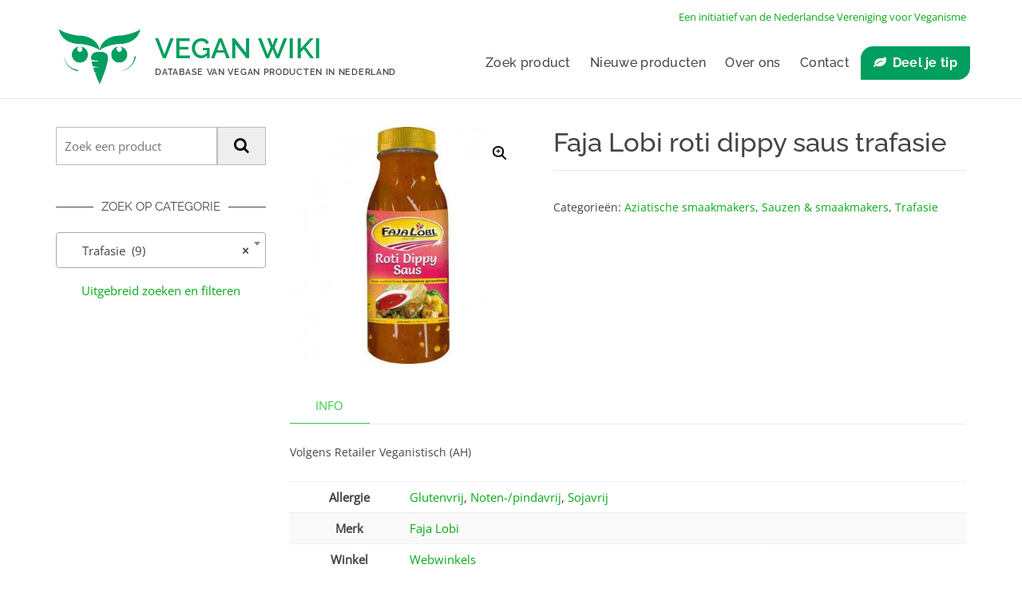

--- FILE ---
content_type: text/html; charset=UTF-8
request_url: https://veganwiki.nl/product/faja-lobi-roti-dippy-saus-trafasie/
body_size: 16975
content:
<!DOCTYPE html>
<html class="no-js" lang="nl-NL">
<head>
<meta http-equiv="content-type" content="text/html; charset=UTF-8" />
<meta http-equiv="X-UA-Compatible" content="IE=edge">
<meta name="viewport" content="width=device-width, initial-scale=1">
<script type="text/template" id="freeze-table-template">
<div class="frzTbl antiscroll-wrap frzTbl--scrolled-to-left-edge">
<div class="frzTbl-scroll-overlay antiscroll-inner">
<div class="frzTbl-scroll-overlay__inner"></div>
</div>
<div class="frzTbl-content-wrapper">
<!-- sticky outer heading -->
<div class="frzTbl-fixed-heading-wrapper-outer">          
<div class="frzTbl-fixed-heading-wrapper">
<div class="frzTbl-fixed-heading-wrapper__inner">
{{heading}}
</div>    
</div>
</div>
<!-- column shadows -->
<div class="frzTbl-frozen-columns-wrapper">
<!-- left -->
<div class="frzTbl-frozen-columns-wrapper__columns frzTbl-frozen-columns-wrapper__columns--left {{hide-left-column}}"></div>
<!-- right -->            
<div class="frzTbl-frozen-columns-wrapper__columns frzTbl-frozen-columns-wrapper__columns--right {{hide-right-column}}"></div>
</div>
<!-- table -->
<div class="frzTbl-table-wrapper">
<div class="frzTbl-table-wrapper__inner">
<div class="frzTbl-table-placeholder"></div>
</div>
</div>
</div>
</div>
</script><script type="text/template" id="tmpl-wcpt-product-form-loading-modal">
<div class="wcpt-modal wcpt-product-form-loading-modal" data-wcpt-product-id="{{{ data.product_id }}}">
<div class="wcpt-modal-content">
<div class="wcpt-close-modal">
<!-- close 'x' icon svg -->
<span class="wcpt-icon wcpt-icon-x wcpt-close-modal-icon">
<svg xmlns="http://www.w3.org/2000/svg" width="24" height="24" viewBox="0 0 24 24" fill="none" stroke="currentColor" stroke-width="2" stroke-linecap="round" stroke-linejoin="round" class="feather feather-x"><line x1="18" y1="6" x2="6" y2="18"></line><line x1="6" y1="6" x2="18" y2="18"></line>
</svg>
</span>
</div>
<span class="wcpt-product-form-loading-text">
<i class="wcpt-ajax-badge">
<!-- ajax loading icon svg -->
<svg xmlns="http://www.w3.org/2000/svg" width="24" height="24" viewBox="0 0 24 24" fill="none" stroke="currentColor" stroke-width="2" stroke-linecap="round" stroke-linejoin="round" class="feather feather-loader" color="#384047">
<line x1="12" y1="2" x2="12" y2="6"></line><line x1="12" y1="18" x2="12" y2="22"></line><line x1="4.93" y1="4.93" x2="7.76" y2="7.76"></line><line x1="16.24" y1="16.24" x2="19.07" y2="19.07"></line><line x1="2" y1="12" x2="6" y2="12"></line><line x1="18" y1="12" x2="22" y2="12"></line><line x1="4.93" y1="19.07" x2="7.76" y2="16.24"></line><line x1="16.24" y1="7.76" x2="19.07" y2="4.93"></line>
</svg>
</i>
Bezig met laden&hellip;      </span>
</div>
</div>
</script>
<script type="text/template" id="tmpl-wcpt-cart-checkbox-trigger">
<div 
class="wcpt-cart-checkbox-trigger"
data-wcpt-redirect-url=""
>
<style media="screen">
@media(min-width:1200px){
.wcpt-cart-checkbox-trigger {
display: inline-block;
}
}
@media(max-width:1100px){
.wcpt-cart-checkbox-trigger {
display: inline-block;
}
}
.wcpt-cart-checkbox-trigger {
background-color : #4CAF50; border-color : rgba(0, 0, 0, .1); color : rgba(255, 255, 255); 	}
</style>
<span 
class="wcpt-icon wcpt-icon-shopping-bag wcpt-cart-checkbox-trigger__shopping-icon "    ><svg xmlns="http://www.w3.org/2000/svg" width="24" height="24" viewBox="0 0 24 24" fill="none" stroke="currentColor" stroke-width="2" stroke-linecap="round" stroke-linejoin="round" class="feather feather-shopping-bag"><path d="M6 2L3 6v14a2 2 0 0 0 2 2h14a2 2 0 0 0 2-2V6l-3-4z"></path><line x1="3" y1="6" x2="21" y2="6"></line><path d="M16 10a4 4 0 0 1-8 0"></path></svg></span>		<span class="wcpt-cart-checkbox-trigger__text">Add selected (<span class="wcpt-total-selected"></span>) to cart</span>
<span class="wcpt-cart-checkbox-trigger__close">✕</span>
</div>
</script><meta name='robots' content='index, follow, max-image-preview:large, max-snippet:-1, max-video-preview:-1' />
<script id="cookieyes" type="text/javascript" src="https://cdn-cookieyes.com/client_data/803039d85d4cdc8fca22c042/script.js"></script>
<!-- This site is optimized with the Yoast SEO plugin v24.7 - https://yoast.com/wordpress/plugins/seo/ -->
<title>Faja Lobi roti dippy saus trafasie - Vegan Wiki</title>
<meta name="description" content="Volgens Vegan Wiki is dit product geschikt voor veganisten." />
<link rel="canonical" href="https://veganwiki.nl/product/faja-lobi-roti-dippy-saus-trafasie/" />
<meta property="og:locale" content="nl_NL" />
<meta property="og:type" content="article" />
<meta property="og:title" content="Faja Lobi roti dippy saus trafasie - Vegan Wiki" />
<meta property="og:description" content="Volgens Vegan Wiki is dit product geschikt voor veganisten." />
<meta property="og:url" content="https://veganwiki.nl/product/faja-lobi-roti-dippy-saus-trafasie/" />
<meta property="og:site_name" content="Vegan Wiki" />
<meta property="article:modified_time" content="2025-01-08T19:40:36+00:00" />
<meta property="og:image" content="https://veganwiki.nl/wp-content/uploads/2020/01/AHI_43545237313336353035_1_LowRes_JPG.jpg" />
<meta property="og:image:width" content="399" />
<meta property="og:image:height" content="399" />
<meta property="og:image:type" content="image/jpeg" />
<meta name="twitter:card" content="summary_large_image" />
<script type="application/ld+json" class="yoast-schema-graph">{"@context":"https://schema.org","@graph":[{"@type":"WebPage","@id":"https://veganwiki.nl/product/faja-lobi-roti-dippy-saus-trafasie/","url":"https://veganwiki.nl/product/faja-lobi-roti-dippy-saus-trafasie/","name":"Faja Lobi roti dippy saus trafasie - Vegan Wiki","isPartOf":{"@id":"https://veganwiki.nl/#website"},"primaryImageOfPage":{"@id":"https://veganwiki.nl/product/faja-lobi-roti-dippy-saus-trafasie/#primaryimage"},"image":{"@id":"https://veganwiki.nl/product/faja-lobi-roti-dippy-saus-trafasie/#primaryimage"},"thumbnailUrl":"https://veganwiki.nl/wp-content/uploads/2020/01/AHI_43545237313336353035_1_LowRes_JPG.jpg","datePublished":"2020-01-10T13:06:10+00:00","dateModified":"2025-01-08T19:40:36+00:00","description":"Volgens Vegan Wiki is dit product geschikt voor veganisten.","breadcrumb":{"@id":"https://veganwiki.nl/product/faja-lobi-roti-dippy-saus-trafasie/#breadcrumb"},"inLanguage":"nl-NL","potentialAction":[{"@type":"ReadAction","target":["https://veganwiki.nl/product/faja-lobi-roti-dippy-saus-trafasie/"]}]},{"@type":"ImageObject","inLanguage":"nl-NL","@id":"https://veganwiki.nl/product/faja-lobi-roti-dippy-saus-trafasie/#primaryimage","url":"https://veganwiki.nl/wp-content/uploads/2020/01/AHI_43545237313336353035_1_LowRes_JPG.jpg","contentUrl":"https://veganwiki.nl/wp-content/uploads/2020/01/AHI_43545237313336353035_1_LowRes_JPG.jpg","width":399,"height":399},{"@type":"BreadcrumbList","@id":"https://veganwiki.nl/product/faja-lobi-roti-dippy-saus-trafasie/#breadcrumb","itemListElement":[{"@type":"ListItem","position":1,"name":"Home","item":"https://veganwiki.nl/"},{"@type":"ListItem","position":2,"name":"Vegan producten","item":"https://veganwiki.nl/producten/"},{"@type":"ListItem","position":3,"name":"Faja Lobi roti dippy saus trafasie"}]},{"@type":"WebSite","@id":"https://veganwiki.nl/#website","url":"https://veganwiki.nl/","name":"Vegan Wiki","description":"Database van vegan producten in Nederland","publisher":{"@id":"https://veganwiki.nl/#organization"},"potentialAction":[{"@type":"SearchAction","target":{"@type":"EntryPoint","urlTemplate":"https://veganwiki.nl/?s={search_term_string}"},"query-input":{"@type":"PropertyValueSpecification","valueRequired":true,"valueName":"search_term_string"}}],"inLanguage":"nl-NL"},{"@type":"Organization","@id":"https://veganwiki.nl/#organization","name":"Vegan Wiki","url":"https://veganwiki.nl/","logo":{"@type":"ImageObject","inLanguage":"nl-NL","@id":"https://veganwiki.nl/#/schema/logo/image/","url":"https://veganwiki.nl/wp-content/uploads/2022/05/cropped-logo_vegan_wiki.jpg","contentUrl":"https://veganwiki.nl/wp-content/uploads/2022/05/cropped-logo_vegan_wiki.jpg","width":839,"height":614,"caption":"Vegan Wiki"},"image":{"@id":"https://veganwiki.nl/#/schema/logo/image/"}}]}</script>
<!-- / Yoast SEO plugin. -->
<link rel='stylesheet' id='wp-block-library-css' href='//veganwiki.nl/wp-content/cache/wpfc-minified/6kf41964/60qx3.css' type='text/css' media='all' />
<style id='classic-theme-styles-inline-css' type='text/css'>
/*! This file is auto-generated */
.wp-block-button__link{color:#fff;background-color:#32373c;border-radius:9999px;box-shadow:none;text-decoration:none;padding:calc(.667em + 2px) calc(1.333em + 2px);font-size:1.125em}.wp-block-file__button{background:#32373c;color:#fff;text-decoration:none}
</style>
<style id='global-styles-inline-css' type='text/css'>
:root{--wp--preset--aspect-ratio--square: 1;--wp--preset--aspect-ratio--4-3: 4/3;--wp--preset--aspect-ratio--3-4: 3/4;--wp--preset--aspect-ratio--3-2: 3/2;--wp--preset--aspect-ratio--2-3: 2/3;--wp--preset--aspect-ratio--16-9: 16/9;--wp--preset--aspect-ratio--9-16: 9/16;--wp--preset--color--black: #000000;--wp--preset--color--cyan-bluish-gray: #abb8c3;--wp--preset--color--white: #ffffff;--wp--preset--color--pale-pink: #f78da7;--wp--preset--color--vivid-red: #cf2e2e;--wp--preset--color--luminous-vivid-orange: #ff6900;--wp--preset--color--luminous-vivid-amber: #fcb900;--wp--preset--color--light-green-cyan: #7bdcb5;--wp--preset--color--vivid-green-cyan: #00d084;--wp--preset--color--pale-cyan-blue: #8ed1fc;--wp--preset--color--vivid-cyan-blue: #0693e3;--wp--preset--color--vivid-purple: #9b51e0;--wp--preset--gradient--vivid-cyan-blue-to-vivid-purple: linear-gradient(135deg,rgba(6,147,227,1) 0%,rgb(155,81,224) 100%);--wp--preset--gradient--light-green-cyan-to-vivid-green-cyan: linear-gradient(135deg,rgb(122,220,180) 0%,rgb(0,208,130) 100%);--wp--preset--gradient--luminous-vivid-amber-to-luminous-vivid-orange: linear-gradient(135deg,rgba(252,185,0,1) 0%,rgba(255,105,0,1) 100%);--wp--preset--gradient--luminous-vivid-orange-to-vivid-red: linear-gradient(135deg,rgba(255,105,0,1) 0%,rgb(207,46,46) 100%);--wp--preset--gradient--very-light-gray-to-cyan-bluish-gray: linear-gradient(135deg,rgb(238,238,238) 0%,rgb(169,184,195) 100%);--wp--preset--gradient--cool-to-warm-spectrum: linear-gradient(135deg,rgb(74,234,220) 0%,rgb(151,120,209) 20%,rgb(207,42,186) 40%,rgb(238,44,130) 60%,rgb(251,105,98) 80%,rgb(254,248,76) 100%);--wp--preset--gradient--blush-light-purple: linear-gradient(135deg,rgb(255,206,236) 0%,rgb(152,150,240) 100%);--wp--preset--gradient--blush-bordeaux: linear-gradient(135deg,rgb(254,205,165) 0%,rgb(254,45,45) 50%,rgb(107,0,62) 100%);--wp--preset--gradient--luminous-dusk: linear-gradient(135deg,rgb(255,203,112) 0%,rgb(199,81,192) 50%,rgb(65,88,208) 100%);--wp--preset--gradient--pale-ocean: linear-gradient(135deg,rgb(255,245,203) 0%,rgb(182,227,212) 50%,rgb(51,167,181) 100%);--wp--preset--gradient--electric-grass: linear-gradient(135deg,rgb(202,248,128) 0%,rgb(113,206,126) 100%);--wp--preset--gradient--midnight: linear-gradient(135deg,rgb(2,3,129) 0%,rgb(40,116,252) 100%);--wp--preset--font-size--small: 13px;--wp--preset--font-size--medium: 20px;--wp--preset--font-size--large: 36px;--wp--preset--font-size--x-large: 42px;--wp--preset--spacing--20: 0.44rem;--wp--preset--spacing--30: 0.67rem;--wp--preset--spacing--40: 1rem;--wp--preset--spacing--50: 1.5rem;--wp--preset--spacing--60: 2.25rem;--wp--preset--spacing--70: 3.38rem;--wp--preset--spacing--80: 5.06rem;--wp--preset--shadow--natural: 6px 6px 9px rgba(0, 0, 0, 0.2);--wp--preset--shadow--deep: 12px 12px 50px rgba(0, 0, 0, 0.4);--wp--preset--shadow--sharp: 6px 6px 0px rgba(0, 0, 0, 0.2);--wp--preset--shadow--outlined: 6px 6px 0px -3px rgba(255, 255, 255, 1), 6px 6px rgba(0, 0, 0, 1);--wp--preset--shadow--crisp: 6px 6px 0px rgba(0, 0, 0, 1);}:where(.is-layout-flex){gap: 0.5em;}:where(.is-layout-grid){gap: 0.5em;}body .is-layout-flex{display: flex;}.is-layout-flex{flex-wrap: wrap;align-items: center;}.is-layout-flex > :is(*, div){margin: 0;}body .is-layout-grid{display: grid;}.is-layout-grid > :is(*, div){margin: 0;}:where(.wp-block-columns.is-layout-flex){gap: 2em;}:where(.wp-block-columns.is-layout-grid){gap: 2em;}:where(.wp-block-post-template.is-layout-flex){gap: 1.25em;}:where(.wp-block-post-template.is-layout-grid){gap: 1.25em;}.has-black-color{color: var(--wp--preset--color--black) !important;}.has-cyan-bluish-gray-color{color: var(--wp--preset--color--cyan-bluish-gray) !important;}.has-white-color{color: var(--wp--preset--color--white) !important;}.has-pale-pink-color{color: var(--wp--preset--color--pale-pink) !important;}.has-vivid-red-color{color: var(--wp--preset--color--vivid-red) !important;}.has-luminous-vivid-orange-color{color: var(--wp--preset--color--luminous-vivid-orange) !important;}.has-luminous-vivid-amber-color{color: var(--wp--preset--color--luminous-vivid-amber) !important;}.has-light-green-cyan-color{color: var(--wp--preset--color--light-green-cyan) !important;}.has-vivid-green-cyan-color{color: var(--wp--preset--color--vivid-green-cyan) !important;}.has-pale-cyan-blue-color{color: var(--wp--preset--color--pale-cyan-blue) !important;}.has-vivid-cyan-blue-color{color: var(--wp--preset--color--vivid-cyan-blue) !important;}.has-vivid-purple-color{color: var(--wp--preset--color--vivid-purple) !important;}.has-black-background-color{background-color: var(--wp--preset--color--black) !important;}.has-cyan-bluish-gray-background-color{background-color: var(--wp--preset--color--cyan-bluish-gray) !important;}.has-white-background-color{background-color: var(--wp--preset--color--white) !important;}.has-pale-pink-background-color{background-color: var(--wp--preset--color--pale-pink) !important;}.has-vivid-red-background-color{background-color: var(--wp--preset--color--vivid-red) !important;}.has-luminous-vivid-orange-background-color{background-color: var(--wp--preset--color--luminous-vivid-orange) !important;}.has-luminous-vivid-amber-background-color{background-color: var(--wp--preset--color--luminous-vivid-amber) !important;}.has-light-green-cyan-background-color{background-color: var(--wp--preset--color--light-green-cyan) !important;}.has-vivid-green-cyan-background-color{background-color: var(--wp--preset--color--vivid-green-cyan) !important;}.has-pale-cyan-blue-background-color{background-color: var(--wp--preset--color--pale-cyan-blue) !important;}.has-vivid-cyan-blue-background-color{background-color: var(--wp--preset--color--vivid-cyan-blue) !important;}.has-vivid-purple-background-color{background-color: var(--wp--preset--color--vivid-purple) !important;}.has-black-border-color{border-color: var(--wp--preset--color--black) !important;}.has-cyan-bluish-gray-border-color{border-color: var(--wp--preset--color--cyan-bluish-gray) !important;}.has-white-border-color{border-color: var(--wp--preset--color--white) !important;}.has-pale-pink-border-color{border-color: var(--wp--preset--color--pale-pink) !important;}.has-vivid-red-border-color{border-color: var(--wp--preset--color--vivid-red) !important;}.has-luminous-vivid-orange-border-color{border-color: var(--wp--preset--color--luminous-vivid-orange) !important;}.has-luminous-vivid-amber-border-color{border-color: var(--wp--preset--color--luminous-vivid-amber) !important;}.has-light-green-cyan-border-color{border-color: var(--wp--preset--color--light-green-cyan) !important;}.has-vivid-green-cyan-border-color{border-color: var(--wp--preset--color--vivid-green-cyan) !important;}.has-pale-cyan-blue-border-color{border-color: var(--wp--preset--color--pale-cyan-blue) !important;}.has-vivid-cyan-blue-border-color{border-color: var(--wp--preset--color--vivid-cyan-blue) !important;}.has-vivid-purple-border-color{border-color: var(--wp--preset--color--vivid-purple) !important;}.has-vivid-cyan-blue-to-vivid-purple-gradient-background{background: var(--wp--preset--gradient--vivid-cyan-blue-to-vivid-purple) !important;}.has-light-green-cyan-to-vivid-green-cyan-gradient-background{background: var(--wp--preset--gradient--light-green-cyan-to-vivid-green-cyan) !important;}.has-luminous-vivid-amber-to-luminous-vivid-orange-gradient-background{background: var(--wp--preset--gradient--luminous-vivid-amber-to-luminous-vivid-orange) !important;}.has-luminous-vivid-orange-to-vivid-red-gradient-background{background: var(--wp--preset--gradient--luminous-vivid-orange-to-vivid-red) !important;}.has-very-light-gray-to-cyan-bluish-gray-gradient-background{background: var(--wp--preset--gradient--very-light-gray-to-cyan-bluish-gray) !important;}.has-cool-to-warm-spectrum-gradient-background{background: var(--wp--preset--gradient--cool-to-warm-spectrum) !important;}.has-blush-light-purple-gradient-background{background: var(--wp--preset--gradient--blush-light-purple) !important;}.has-blush-bordeaux-gradient-background{background: var(--wp--preset--gradient--blush-bordeaux) !important;}.has-luminous-dusk-gradient-background{background: var(--wp--preset--gradient--luminous-dusk) !important;}.has-pale-ocean-gradient-background{background: var(--wp--preset--gradient--pale-ocean) !important;}.has-electric-grass-gradient-background{background: var(--wp--preset--gradient--electric-grass) !important;}.has-midnight-gradient-background{background: var(--wp--preset--gradient--midnight) !important;}.has-small-font-size{font-size: var(--wp--preset--font-size--small) !important;}.has-medium-font-size{font-size: var(--wp--preset--font-size--medium) !important;}.has-large-font-size{font-size: var(--wp--preset--font-size--large) !important;}.has-x-large-font-size{font-size: var(--wp--preset--font-size--x-large) !important;}
:where(.wp-block-post-template.is-layout-flex){gap: 1.25em;}:where(.wp-block-post-template.is-layout-grid){gap: 1.25em;}
:where(.wp-block-columns.is-layout-flex){gap: 2em;}:where(.wp-block-columns.is-layout-grid){gap: 2em;}
:root :where(.wp-block-pullquote){font-size: 1.5em;line-height: 1.6;}
</style>
<link rel='stylesheet' id='contact-form-7-css' href='//veganwiki.nl/wp-content/cache/wpfc-minified/22t1zsxm/60qx3.css' type='text/css' media='all' />
<link rel='stylesheet' id='futurio-extra-css' href='//veganwiki.nl/wp-content/cache/wpfc-minified/g5pog15v/60qx3.css' type='text/css' media='all' />
<link rel='stylesheet' id='futurio-pro-css' href='//veganwiki.nl/wp-content/cache/wpfc-minified/g2rvrx2c/60qx3.css' type='text/css' media='all' />
<link rel='stylesheet' id='antiscroll-css' href='//veganwiki.nl/wp-content/cache/wpfc-minified/97wtocjv/60qx3.css' type='text/css' media='all' />
<link rel='stylesheet' id='freeze_table-css' href='//veganwiki.nl/wp-content/cache/wpfc-minified/q5nvn7bv/60qx3.css' type='text/css' media='all' />
<link rel='stylesheet' id='photoswipe-css' href='//veganwiki.nl/wp-content/cache/wpfc-minified/241ggeuw/60qx3.css' type='text/css' media='all' />
<link rel='stylesheet' id='photoswipe-default-skin-css' href='//veganwiki.nl/wp-content/cache/wpfc-minified/q9l0yt6m/60qx3.css' type='text/css' media='all' />
<link rel='stylesheet' id='multirange-css' href='//veganwiki.nl/wp-content/cache/wpfc-minified/ldbc6tay/60qx3.css' type='text/css' media='all' />
<link rel='stylesheet' id='wcpt-css' href='//veganwiki.nl/wp-content/cache/wpfc-minified/m7r74i28/60qx3.css' type='text/css' media='all' />
<style id='wcpt-inline-css' type='text/css'>
.mejs-button>button {
background: transparent url(https://veganwiki.nl/wp-includes/js/mediaelement/mejs-controls.svg) !important;
}
.mejs-mute>button {
background-position: -60px 0 !important;
}    
.mejs-unmute>button {
background-position: -40px 0 !important;
}    
.mejs-pause>button {
background-position: -20px 0 !important;
}    
</style>
<link rel='stylesheet' id='mediaelement-css' href='//veganwiki.nl/wp-content/cache/wpfc-minified/qx6ktuxg/60qx3.css' type='text/css' media='all' />
<link rel='stylesheet' id='wp-mediaelement-css' href='//veganwiki.nl/wp-content/cache/wpfc-minified/eg0sr6uv/60qx3.css' type='text/css' media='all' />
<link rel='stylesheet' id='woocommerce-layout-css' href='//veganwiki.nl/wp-content/cache/wpfc-minified/11p9gkl0/60qx3.css' type='text/css' media='all' />
<link rel='stylesheet' id='woocommerce-smallscreen-css' href='//veganwiki.nl/wp-content/cache/wpfc-minified/8upktkyo/60qx3.css' type='text/css' media='only screen and (max-width: 768px)' />
<link rel='stylesheet' id='woocommerce-general-css' href='//veganwiki.nl/wp-content/cache/wpfc-minified/8n8ztxqw/60qx3.css' type='text/css' media='all' />
<style id='woocommerce-inline-inline-css' type='text/css'>
.woocommerce form .form-row .required { visibility: visible; }
</style>
<link rel='stylesheet' id='ywctm-frontend-css' href='//veganwiki.nl/wp-content/plugins/yith-woocommerce-catalog-mode/assets/css/frontend.min.css?ver=2.51.0' type='text/css' media='all' />
<style id='ywctm-frontend-inline-css' type='text/css'>
form.cart button.single_add_to_cart_button, .ppc-button-wrapper, .wc-ppcp-paylater-msg__container, form.cart .quantity, .widget.woocommerce.widget_shopping_cart{display: none !important}
</style>
<link rel='stylesheet' id='brands-styles-css' href='//veganwiki.nl/wp-content/cache/wpfc-minified/ke3c14oz/60qx3.css' type='text/css' media='all' />
<link rel='stylesheet' id='parent-style-css' href='//veganwiki.nl/wp-content/cache/wpfc-minified/1cfd7iz5/60qx3.css' type='text/css' media='all' />
<link rel='stylesheet' id='child-style-css' href='//veganwiki.nl/wp-content/themes/futuriochild-futurio-child/style.css?ver=6.6.4' type='text/css' media='all' />
<link rel='stylesheet' id='bootstrap-css' href='//veganwiki.nl/wp-content/cache/wpfc-minified/q9kph9qz/60qx3.css' type='text/css' media='all' />
<link rel='stylesheet' id='futurio-stylesheet-css' href='//veganwiki.nl/wp-content/themes/futuriochild-futurio-child/style.css?ver=1.5.4' type='text/css' media='all' />
<style id='futurio-stylesheet-inline-css' type='text/css'>
.woocommerce .widget_price_filter .ui-slider .ui-slider-range, .woocommerce .widget_price_filter .ui-slider .ui-slider-handle{background-color:#3fcc46;}a, .author-meta a, .tags-links a, nav.navigation.pagination .nav-links a{color:#3fcc46;}.widget-title:before, nav.navigation.pagination .current:before, .cart-contents span.count{background-color:#3fcc46;}nav.navigation.pagination .current:before{border-color:#3fcc46;}a:active, a:hover, a:focus, .tags-links a:hover{color:#417f26;}.read-more-button a, #searchsubmit, .btn-default, input[type="submit"], input#submit, input#submit:hover, button, a.comment-reply-link, .btn-default:hover, input[type="submit"]:hover, button:hover, a.comment-reply-link:hover{color:#3fcc46;border-color:#3fcc46;}.top-bar-section{background-color:#f4f4f4;color:#515151;}.top-bar-section a{color:#3fcc46;}.top-bar-section a:hover{color:#417f26;}.site-header{background-color:#ffffff;}#site-navigation .navbar-nav > li > a:hover, #site-navigation .dropdown-menu > li > a:hover, #site-navigation .nav > li > a:before{color:#3fcc46;}#site-navigation .nav > li > a:before, #site-navigation .nav > li.active > a:before, #site-navigation .current-page-parent:before{background-color:#3fcc46;}#site-navigation .navbar-nav > li.active > a, #site-navigation .dropdown-menu > .active > a, .home-icon.front_page_on i{color:#ffffff;}#site-navigation .navbar-nav > li.active > a, #site-navigation .dropdown-menu > .active > a, li.home-icon.front_page_on, li.home-icon.front_page_on:before{background-color:#3fcc46;}.footer-credits, .footer-credits-text{background-color:#ffffff;color:#0a0a0a;}.footer-credits a{color:#3fcc46;}.footer-credits a:hover{color:#417f26;}.woocommerce ul.products li.product h3, li.product-category.product h3, .woocommerce ul.products li.product h2.woocommerce-loop-product__title, .woocommerce ul.products li.product h2.woocommerce-loop-category__title{color:#0a0a0a;}.woocommerce ul.products li.product .price{color:#3fcc46;}.woocommerce .star-rating span{color:#3fcc46;}.woocommerce ul.products li.product .button{color:#3fcc46;}.woocommerce ul.products li.product .button:hover{color:#ffffff;background-color:#417f26;}.woocommerce span.onsale, .single .woocommerce .related span.onsale{color:#ffffff;background-color:#3fcc46;}.woocommerce .summary .star-rating span{color:#3fcc46;}.woocommerce div.product .woocommerce-tabs ul.tabs.wc-tabs li.active a{color:#3fcc46;}.woocommerce div.product .woocommerce-tabs ul.tabs.wc-tabs li.active a, .woocommerce div.product .woocommerce-tabs ul.tabs.wc-tabs li:hover a{border-bottom-color:#3fcc46;}.woocommerce div.product .woocommerce-tabs ul.tabs li a{color:#3fcc46;}.single.woocommerce span.onsale{color:#ffffff;background-color:#3fcc46;}.woocommerce #respond input#submit, .woocommerce a.button, #sidebar .widget.widget_shopping_cart a.button, .woocommerce button.button, .woocommerce input.button, .woocommerce #respond input#submit.alt, .woocommerce a.button.alt, .woocommerce button.button.alt, .woocommerce input.button.alt{color:#3fcc46;}.woocommerce #respond input#submit, .woocommerce a.button, .woocommerce button.button, .woocommerce input.button, .woocommerce #respond input#submit.alt, .woocommerce a.button.alt, .woocommerce button.button.alt, .woocommerce input.button.alt{background-color:transparent;}.woocommerce #respond input#submit:hover, .woocommerce a.button:hover, #sidebar .widget.widget_shopping_cart a.button:hover, .woocommerce button.button:hover, .woocommerce input.button:hover, .woocommerce #respond input#submit.alt:hover, .woocommerce a.button.alt:hover, .woocommerce button.button.alt:hover, .woocommerce input.button.alt:hover{color:#ffffff;}.woocommerce #respond input#submit:hover, .woocommerce a.button:hover, .woocommerce button.button:hover, .woocommerce input.button:hover, .woocommerce #respond input#submit.alt:hover, .woocommerce a.button.alt:hover, .woocommerce button.button.alt:hover, .woocommerce input.button.alt:hover{background-color:#417f26;}@media (max-width: 767px){#theme-menu .navbar-nav a:hover{color:#3fcc46!important;}#site-navigation .navbar-nav .active > a{color:#ffffff!important;background-color:#3fcc46!important;}}
#site-navigation .dropdown-menu>.active>a {background-color: transparent;}, .woocommerce .widget_price_filter .ui-slider .ui-slider-range, .woocommerce .widget_price_filter .ui-slider .ui-slider-handle{background-color:;}.main-container, .container-fluid.head-bread, .offcanvas-sidebar .widget-title h3, #sidebar .widget-title h3, .container-fluid.archive-page-header, .offcanvas-sidebar, .cart-contents span.count, #product-nav > a, .woo-float-info{background-color:;}a, .author-meta a, .tags-links a, nav.navigation.pagination .nav-links a{color:#09ab19;}.widget-title:before, nav.navigation.pagination .current:before{background-color:;}nav.navigation.pagination .current:before{border-color:;}a:active, a:hover, a:focus, .tags-links a:hover{color:#028000;}.read-more-button a, #searchsubmit, .btn-default, input[type="submit"], input#submit, button, a.comment-reply-link{color:#09ab19;background-color:;border-color:#09ab19;}, input#submit:hover, .btn-default:hover, input[type="submit"]:hover, button:hover, a.comment-reply-link:hover{color:#028000;background-color:;border-color:#028000;}body, nav.navigation.post-navigation a, .nav-subtitle{color:;}.comments-meta a{color:#09ab19;}.news-item h2 a, .page-header, .page-header a, h1.single-title, h1, h2, h3, h4, h5, h6{color:#444444;}.top-bar-section{color:#444444;}.site-branding-text h1.site-title a:hover, .site-branding-text .site-title a:hover, .site-branding-text h1.site-title, .site-branding-text .site-title, .site-branding-text h1.site-title a, .site-branding-text .site-title a{color:#444444;}p.site-description{color:#444444;}#site-navigation, #site-navigation .dropdown-menu, #site-navigation.shrink, .header-cart-block:hover ul.site-header-cart{background-color:;}#site-navigation, #site-navigation .navbar-nav > li > a, #site-navigation .dropdown-menu > li > a{color:#444444;}.open-panel span{background-color:#444444;}.open-panel span, .header-cart a.cart-contents, .header-login a, .top-search-icon i, .offcanvas-sidebar-toggle i, .site-header-cart, .site-header-cart a{color:#444444;}#site-navigation .navbar-nav > li > a:hover, #site-navigation .dropdown-menu > li > a:hover, #site-navigation .nav > li > a:before{color:#028000;}#site-navigation .nav > li > a:before, #site-navigation .nav > li.active > a:before, #site-navigation .current-page-parent:before{background-color:#444444;}#site-navigation .navbar-nav > li > a:hover, #site-navigation .dropdown-menu > li > a:hover{background-color:;}#site-navigation .navbar-nav > li.active > a, #site-navigation .dropdown-menu > .active > a, .home-icon.front_page_on i{color:#09ab19;}#sidebar .widget-title h3{color:#444444;}#sidebar .widget-title:after, .offcanvas-sidebar .widget-title:after{background-color:#444444;}.widget-title h3{border-color:#444444;}.widget{color:#e8e8e8;}#content-footer-section, #content-footer-section .widget-title h3{background-color:#5b5b5b;}.single .content-date-comments span{color:#444444;}.date-meta{background-color:;}.comments-meta, .comments-meta a{color:#0a0a0a;}.comments-meta{background-color:#e5e5e5;}.woocommerce ul.products li.product h3, li.product-category.product h3, .woocommerce ul.products li.product h2.woocommerce-loop-product__title, .woocommerce ul.products li.product h2.woocommerce-loop-category__title{color:#eaeaea;}.woocommerce ul.products li.product .price{color:;}.woocommerce ul.products li.product, .woocommerce-page ul.products li.product, li.product-category.product, .woocommerce ul.products li.product .woocommerce-loop-category__title{background:rgba(255,255,255,0);}.woocommerce ul.products li.product .button{color:#444444;}.woocommerce ul.products li.product .button:hover{color:;}.woocommerce span.onsale, .single .woocommerce .related span.onsale{background-color:;}.woocommerce div.product p.price, .woocommerce div.product span.price{color:;}.woocommerce .summary .star-rating span{color:;}.woocommerce div.product .woocommerce-tabs ul.tabs.wc-tabs li.active a{color:;}.woocommerce div.product .woocommerce-tabs ul.tabs.wc-tabs li.active a, .woocommerce div.product .woocommerce-tabs ul.tabs.wc-tabs li:hover a{border-bottom-color:;}.woocommerce div.product .woocommerce-tabs ul.tabs li a{color:#a35725;}.woocommerce #respond input#submit, .woocommerce a.button, #sidebar .widget.widget_shopping_cart a.button, .woocommerce button.button, .woocommerce input.button, .woocommerce #respond input#submit.alt, .woocommerce a.button.alt, .woocommerce button.button.alt, .woocommerce input.button.alt{color:#444444;}.woocommerce #respond input#submit, .woocommerce a.button, .woocommerce button.button, .woocommerce input.button, .woocommerce #respond input#submit.alt, .woocommerce a.button.alt, .woocommerce button.button.alt, .woocommerce input.button.alt{border-color:;background-color:;}.woocommerce #respond input#submit:hover, .woocommerce a.button:hover, #sidebar .widget.widget_shopping_cart a.button:hover, .woocommerce button.button:hover, .woocommerce input.button:hover, .woocommerce #respond input#submit.alt:hover, .woocommerce a.button.alt:hover, .woocommerce button.button.alt:hover, .woocommerce input.button.alt:hover{color:;}.woocommerce #respond input#submit:hover, .woocommerce a.button:hover, .woocommerce button.button:hover, .woocommerce input.button:hover, .woocommerce #respond input#submit.alt:hover, .woocommerce a.button.alt:hover, .woocommerce button.button.alt:hover, .woocommerce input.button.alt:hover{border-color:;background-color:#444444;}@media (max-width: 767px){#site-navigation .navbar-nav a, .openNav .menu-container{background-color:#2d2d2d;}#site-navigation .navbar-nav a:hover{color:#444444!important;background-color:#a35725!important;}#site-navigation .navbar-nav .active a{color:!important;}}
@media only screen and (min-width: 769px) {.woocommerce #content div.product div.summary, .woocommerce div.product div.summary, .woocommerce-page #content div.product div.summary, .woocommerce-page div.product div.summary{width: 65%; padding-left: 4%;}}
</style>
<link rel='stylesheet' id='font-awesome-css' href='//veganwiki.nl/wp-content/cache/wpfc-minified/79btq75n/60qx3.css' type='text/css' media='all' />
<style id='font-awesome-inline-css' type='text/css'>
[data-font="FontAwesome"]:before {font-family: 'FontAwesome' !important;content: attr(data-icon) !important;speak: none !important;font-weight: normal !important;font-variant: normal !important;text-transform: none !important;line-height: 1 !important;font-style: normal !important;-webkit-font-smoothing: antialiased !important;-moz-osx-font-smoothing: grayscale !important;}
</style>
<link rel='stylesheet' id='kirki-styles-css' href='//veganwiki.nl/wp-content/cache/wpfc-minified/pzu7f6z/60qx3.css' type='text/css' media='all' />
<script type="text/template" id="tmpl-variation-template">
<div class="woocommerce-variation-description">{{{ data.variation.variation_description }}}</div>
<div class="woocommerce-variation-price">{{{ data.variation.price_html }}}</div>
<div class="woocommerce-variation-availability">{{{ data.variation.availability_html }}}</div>
</script>
<script type="text/template" id="tmpl-unavailable-variation-template">
<p role="alert">Dit product is niet beschikbaar. Kies een andere combinatie.</p>
</script>
<script>
if (typeof wcpt_persist_params === 'undefined') {
var wcpt_persist_params = [];
}
wcpt_persist_params.push('hide_form');
</script>
<script>   if (typeof wcpt_persist_params === 'undefined') { var wcpt_persist_params = []; } wcpt_persist_params = wcpt_persist_params.concat(["min_price","max_price","rating_filter","filter_allergie","filter_merk","filter_winkel"]);
</script>
<script type="text/javascript" src="//veganwiki.nl/wp-content/cache/wpfc-minified/e5g0kd7r/60qwj.js" id="jquery-core-js"></script>
<script type="text/javascript" src="//veganwiki.nl/wp-content/cache/wpfc-minified/g23h8zby/60qwj.js" id="jquery-migrate-js"></script>
<script type="text/javascript" src="//veganwiki.nl/wp-content/cache/wpfc-minified/9icki05x/60qwj.js" id="js-cookie-js" data-wp-strategy="defer"></script>
<script type="text/javascript" src="//veganwiki.nl/wp-content/cache/wpfc-minified/d6qr1l0l/60qwj.js" id="underscore-js"></script>
<script type="text/javascript" id="wp-util-js-extra">
/* <![CDATA[ */
var _wpUtilSettings = {"ajax":{"url":"\/wp-admin\/admin-ajax.php"}};
/* ]]> */
</script>
<script type="text/javascript" src="//veganwiki.nl/wp-content/cache/wpfc-minified/8bifl5bn/60qwj.js" id="wp-util-js"></script>
<script type="text/javascript" id="wc-add-to-cart-js-extra">
/* <![CDATA[ */
var wc_add_to_cart_params = {"ajax_url":"\/wp-admin\/admin-ajax.php","wc_ajax_url":"\/?wc-ajax=%%endpoint%%","i18n_view_cart":"Bekijk winkelwagen","cart_url":"https:\/\/veganwiki.nl","is_cart":"","cart_redirect_after_add":"no"};
/* ]]> */
</script>
<script type="text/javascript" src="//veganwiki.nl/wp-content/cache/wpfc-minified/dt5fhivc/60qwj.js" id="wc-add-to-cart-js" defer="defer" data-wp-strategy="defer"></script>
<script type="text/javascript" id="wc-add-to-cart-variation-js-extra">
/* <![CDATA[ */
var wc_add_to_cart_variation_params = {"wc_ajax_url":"\/?wc-ajax=%%endpoint%%","i18n_no_matching_variations_text":"Geen producten gevonden. Kies een andere combinatie.","i18n_make_a_selection_text":"Selecteer enkele productopties voordat je dit product aan je winkelwagen toevoegt.","i18n_unavailable_text":"Dit product is niet beschikbaar. Kies een andere combinatie.","i18n_reset_alert_text":"Je selectie is opnieuw ingesteld. Selecteer eerst product-opties alvorens dit product in de winkelmand te plaatsen."};
/* ]]> */
</script>
<script type="text/javascript" src="//veganwiki.nl/wp-content/cache/wpfc-minified/mka3bf2k/60qwj.js" id="wc-add-to-cart-variation-js" defer="defer" data-wp-strategy="defer"></script>
<script type="text/javascript" src="//veganwiki.nl/wp-content/cache/wpfc-minified/qjprc3i0/60qwj.js" id="zoom-js" defer="defer" data-wp-strategy="defer"></script>
<script type="text/javascript" src="//veganwiki.nl/wp-content/cache/wpfc-minified/ky024b6g/60qwj.js" id="flexslider-js" defer="defer" data-wp-strategy="defer"></script>
<script type="text/javascript" id="wc-single-product-js-extra">
/* <![CDATA[ */
var wc_single_product_params = {"i18n_required_rating_text":"Selecteer een waardering","i18n_rating_options":["1 van de 5 sterren","2 van de 5 sterren","3 van de 5 sterren","4 van de 5 sterren","5 van de 5 sterren"],"i18n_product_gallery_trigger_text":"Afbeeldinggalerij in volledig scherm bekijken","review_rating_required":"yes","flexslider":{"rtl":false,"animation":"slide","smoothHeight":true,"directionNav":false,"controlNav":"thumbnails","slideshow":false,"animationSpeed":500,"animationLoop":false,"allowOneSlide":false},"zoom_enabled":"1","zoom_options":[],"photoswipe_enabled":"1","photoswipe_options":{"shareEl":false,"closeOnScroll":false,"history":false,"hideAnimationDuration":0,"showAnimationDuration":0},"flexslider_enabled":"1"};
/* ]]> */
</script>
<script type="text/javascript" src="//veganwiki.nl/wp-content/cache/wpfc-minified/dqn91cxt/60qx9.js" id="wc-single-product-js" defer="defer" data-wp-strategy="defer"></script>
<script type="text/javascript" src="//veganwiki.nl/wp-content/cache/wpfc-minified/fes1kwba/60qx4.js" id="jquery-blockui-js" defer="defer" data-wp-strategy="defer"></script>
<script type="text/javascript" id="woocommerce-js-extra">
/* <![CDATA[ */
var woocommerce_params = {"ajax_url":"\/wp-admin\/admin-ajax.php","wc_ajax_url":"\/?wc-ajax=%%endpoint%%","i18n_password_show":"Wachtwoord weergeven","i18n_password_hide":"Wachtwoord verbergen"};
/* ]]> */
</script>
<script type="text/javascript" src="//veganwiki.nl/wp-content/cache/wpfc-minified/30gvkw8t/60qx4.js" id="woocommerce-js" defer="defer" data-wp-strategy="defer"></script>
<script>
document.documentElement.className = document.documentElement.className.replace('no-js', 'js');
</script>
<style>
.no-js img.lazyload {
display: none;
}
figure.wp-block-image img.lazyloading {
min-width: 150px;
}
.lazyload, .lazyloading {
opacity: 0;
}
.lazyloaded {
opacity: 1;
transition: opacity 400ms;
transition-delay: 0ms;
}
</style>
<script>document.documentElement.className = document.documentElement.className.replace( 'no-js', 'js' );</script>
<noscript><style>.woocommerce-product-gallery{ opacity: 1 !important; }</style></noscript>
<style type="text/css">.broken_link, a.broken_link {
text-decoration: line-through;
}</style><style type="text/css">.removed_link, a.removed_link {
text-decoration: line-through;
}</style><!-- Matomo -->
<script>
var _paq = window._paq = window._paq || [];
/* tracker methods like "setCustomDimension" should be called before "trackPageView" */
_paq.push(["setDoNotTrack", true]);
_paq.push(['trackPageView']);
_paq.push(['enableLinkTracking']);
(function() {
var u="https://stats.veganisme.org/";
_paq.push(['setTrackerUrl', u+'matomo.php']);
_paq.push(['setSiteId', '3']);
var d=document, g=d.createElement('script'), s=d.getElementsByTagName('script')[0];
g.async=true; g.src=u+'matomo.js'; s.parentNode.insertBefore(g,s);
})();
</script>
<!-- End Matomo Code --><link rel="icon" href="https://veganwiki.nl/wp-content/uploads/2022/05/cropped-favicon-vegan-wiki-32x32.jpg" sizes="32x32" />
<link rel="icon" href="https://veganwiki.nl/wp-content/uploads/2022/05/cropped-favicon-vegan-wiki-192x192.jpg" sizes="192x192" />
<link rel="apple-touch-icon" href="https://veganwiki.nl/wp-content/uploads/2022/05/cropped-favicon-vegan-wiki-180x180.jpg" />
<meta name="msapplication-TileImage" content="https://veganwiki.nl/wp-content/uploads/2022/05/cropped-favicon-vegan-wiki-270x270.jpg" />
<!-- Global site tag (gtag.js) - Google Analytics -->
<script async src="https://www.googletagmanager.com/gtag/js?id=G-XHY10YR9BC"></script>
<script>
window.dataLayer = window.dataLayer || [];
function gtag(){dataLayer.push(arguments);}
gtag('js', new Date());
gtag('config', 'G-XHY10YR9BC');
</script>
</head>
<body id="blog" class="product-template-default single single-product postid-1952 wp-custom-logo theme-futurio futurio-content-1170 unstick-menu woocommerce woocommerce-page woocommerce-no-js">
<a class="skip-link screen-reader-text" href="#site-content">Ga naar de inhoud</a>                <div class="page-wrap">            <div class="top-bar-section container-fluid">
<div class="container">
<div class="row">
<div id="textarea_1" class="top-bar-item col-sm-12">
<a href="https://www.veganisme.org/" target="_blank" rel="noopener">Een initiatief van de <span class="vw-break-point">Nederlandse Vereniging voor Veganisme</span></a>                 
</div>
</div>
</div>
</div>	
<div class="main-menu">
<nav id="site-navigation" class="navbar navbar-default nav-pos-right">     
<div class="container">   
<div class="navbar-header">
<div class="site-heading navbar-brand heading-menu" >
<div class="site-branding-logo">
<a href="https://veganwiki.nl/" class="custom-logo-link" rel="home"><img width="839" height="614" src="https://veganwiki.nl/wp-content/uploads/2022/05/cropped-logo_vegan_wiki.jpg" class="custom-logo" alt="Vegan Wiki" decoding="async" fetchpriority="high" srcset="https://veganwiki.nl/wp-content/uploads/2022/05/cropped-logo_vegan_wiki.jpg 839w, https://veganwiki.nl/wp-content/uploads/2022/05/cropped-logo_vegan_wiki-768x562.jpg 768w, https://veganwiki.nl/wp-content/uploads/2022/05/cropped-logo_vegan_wiki-400x293.jpg 400w" sizes="(max-width: 839px) 100vw, 839px" /></a>                        </div>
<div class="site-branding-text">
<p class="site-title"><a href="https://veganwiki.nl/" rel="home">Vegan Wiki</a></p>
<p class="site-description">
Database van vegan producten in Nederland                                </p>
</div><!-- .site-branding-text -->
</div>
</div>
<a href="#" id="main-menu-panel" class="open-panel" data-panel="main-menu-panel">
<span></span>
<span></span>
<span></span>
<div class="brand-absolute visible-xs">Menu</div>
</a>
<div class="menu-container"><ul id="menu-menu" class="nav navbar-nav navbar-right"><li itemscope="itemscope" itemtype="https://www.schema.org/SiteNavigationElement" id="menu-item-18021" class="menu-item menu-item-type-post_type menu-item-object-page current_page_parent menu-item-18021 nav-item"><a title="Zoek product" href="https://veganwiki.nl/producten/" class="nav-link">Zoek product</a></li>
<li itemscope="itemscope" itemtype="https://www.schema.org/SiteNavigationElement" id="menu-item-24526" class="menu-item menu-item-type-post_type menu-item-object-page menu-item-24526 nav-item"><a title="Nieuwe producten" href="https://veganwiki.nl/nieuwe-vegan-producten/" class="nav-link">Nieuwe producten</a></li>
<li itemscope="itemscope" itemtype="https://www.schema.org/SiteNavigationElement" id="menu-item-4518" class="menu-item menu-item-type-post_type menu-item-object-page menu-item-4518 nav-item"><a title="Over ons" href="https://veganwiki.nl/over-ons/" class="nav-link">Over ons</a></li>
<li itemscope="itemscope" itemtype="https://www.schema.org/SiteNavigationElement" id="menu-item-4520" class="menu-item menu-item-type-post_type menu-item-object-page menu-item-4520 nav-item"><a title="Contact" href="https://veganwiki.nl/contact/" class="nav-link">Contact</a></li>
<li itemscope="itemscope" itemtype="https://www.schema.org/SiteNavigationElement" id="menu-item-31708" class="vw-menu-btn menu-item menu-item-type-custom menu-item-object-custom menu-item-31708 nav-item"><a title="Deel je tip" href="https://veganwiki.nl/contact/?ref=deel-je-tip" class="nav-link">Deel je tip</a></li>
</ul></div>
</div>
</nav> 
</div>
<div id="site-content"></div>
<div class="container main-container" role="main">
<div class="page-area">
<!-- start content container -->
<div class="row">
<article class="col-md-9 col-md-push-3">
<div class="futurio-woo-content single-content">
<div class="woocommerce-notices-wrapper"></div><div id="product-1952" class="product type-product post-1952 status-publish first instock product_cat-aziatische-smaakmakers product_cat-sauzen-en-smaakmakers product_cat-trafasie has-post-thumbnail shipping-taxable product-type-simple">
<div class="woocommerce-product-gallery woocommerce-product-gallery--with-images woocommerce-product-gallery--columns-4 images" data-columns="4" style="opacity: 0; transition: opacity .25s ease-in-out;">
<div class="woocommerce-product-gallery__wrapper">
<div data-thumb="https://veganwiki.nl/wp-content/uploads/2020/01/AHI_43545237313336353035_1_LowRes_JPG-100x100.jpg" data-thumb-alt="Faja Lobi roti dippy saus trafasie" data-thumb-srcset="https://veganwiki.nl/wp-content/uploads/2020/01/AHI_43545237313336353035_1_LowRes_JPG-100x100.jpg 100w, https://veganwiki.nl/wp-content/uploads/2020/01/AHI_43545237313336353035_1_LowRes_JPG-200x200.jpg 200w, https://veganwiki.nl/wp-content/uploads/2020/01/AHI_43545237313336353035_1_LowRes_JPG-300x300.jpg 300w, https://veganwiki.nl/wp-content/uploads/2020/01/AHI_43545237313336353035_1_LowRes_JPG-150x150.jpg 150w, https://veganwiki.nl/wp-content/uploads/2020/01/AHI_43545237313336353035_1_LowRes_JPG.jpg 399w"  data-thumb-sizes="(max-width: 100px) 100vw, 100px" class="woocommerce-product-gallery__image"><a href="https://veganwiki.nl/wp-content/uploads/2020/01/AHI_43545237313336353035_1_LowRes_JPG.jpg"><img loading="lazy" width="399" height="399" src="https://veganwiki.nl/wp-content/uploads/2020/01/AHI_43545237313336353035_1_LowRes_JPG.jpg" class="wp-post-image" alt="Faja Lobi roti dippy saus trafasie" data-caption="" data-src="https://veganwiki.nl/wp-content/uploads/2020/01/AHI_43545237313336353035_1_LowRes_JPG.jpg" data-large_image="https://veganwiki.nl/wp-content/uploads/2020/01/AHI_43545237313336353035_1_LowRes_JPG.jpg" data-large_image_width="399" data-large_image_height="399" decoding="async" srcset="https://veganwiki.nl/wp-content/uploads/2020/01/AHI_43545237313336353035_1_LowRes_JPG.jpg 399w, https://veganwiki.nl/wp-content/uploads/2020/01/AHI_43545237313336353035_1_LowRes_JPG-200x200.jpg 200w, https://veganwiki.nl/wp-content/uploads/2020/01/AHI_43545237313336353035_1_LowRes_JPG-100x100.jpg 100w, https://veganwiki.nl/wp-content/uploads/2020/01/AHI_43545237313336353035_1_LowRes_JPG-300x300.jpg 300w, https://veganwiki.nl/wp-content/uploads/2020/01/AHI_43545237313336353035_1_LowRes_JPG-150x150.jpg 150w" sizes="(max-width: 399px) 100vw, 399px" /></a></div>	</div>
</div>
<div class="summary entry-summary">
<h1 class="product_title entry-title">Faja Lobi roti dippy saus trafasie</h1><p class="price"></p>
<div class="product_meta">
<span class="posted_in">Categorieën: <a href="https://veganwiki.nl/categorie/sauzen-en-smaakmakers/aziatische-smaakmakers/" rel="tag">Aziatische smaakmakers</a>, <a href="https://veganwiki.nl/categorie/sauzen-en-smaakmakers/" rel="tag">Sauzen &amp; smaakmakers</a>, <a href="https://veganwiki.nl/categorie/sauzen-en-smaakmakers/aziatische-smaakmakers/trafasie/" rel="tag">Trafasie</a></span>
</div>
</div>
<div class="woocommerce-tabs wc-tabs-wrapper">
<ul class="tabs wc-tabs" role="tablist">
<li class="description_tab" id="tab-title-description">
<a href="#tab-description" role="tab" aria-controls="tab-description">
Info					</a>
</li>
</ul>
<div class="woocommerce-Tabs-panel woocommerce-Tabs-panel--description panel entry-content wc-tab" id="tab-description" role="tabpanel" aria-labelledby="tab-title-description">
<p class="vw-content-description">Volgens Retailer Veganistisch (AH)</p>
<h2>Extra informatie</h2>
<table class="woocommerce-product-attributes shop_attributes" aria-label="Productgegevens">
<tr class="woocommerce-product-attributes-item woocommerce-product-attributes-item--attribute_pa_allergie">
<th class="woocommerce-product-attributes-item__label" scope="row">Allergie</th>
<td class="woocommerce-product-attributes-item__value"><p><a href="https://veganwiki.nl/allergie/glutenvrij/" rel="tag">Glutenvrij</a>, <a href="https://veganwiki.nl/allergie/noten-pindavrij/" rel="tag">Noten-/pindavrij</a>, <a href="https://veganwiki.nl/allergie/sojavrij/" rel="tag">Sojavrij</a></p>
</td>
</tr>
<tr class="woocommerce-product-attributes-item woocommerce-product-attributes-item--attribute_pa_merk">
<th class="woocommerce-product-attributes-item__label" scope="row">Merk</th>
<td class="woocommerce-product-attributes-item__value"><p><a href="https://veganwiki.nl/merk/faja-lobi/" rel="tag">Faja Lobi</a></p>
</td>
</tr>
<tr class="woocommerce-product-attributes-item woocommerce-product-attributes-item--attribute_pa_winkel">
<th class="woocommerce-product-attributes-item__label" scope="row">Winkel</th>
<td class="woocommerce-product-attributes-item__value"><p><a href="https://veganwiki.nl/winkel/webwinkels/" rel="tag">Webwinkels</a></p>
</td>
</tr>
</table>
</div>
</div>
</div>
<a href="https://veganwiki.nl/wijziging-doorgeven/?Product=faja-lobi-roti-dippy-saus-trafasie" class="vw-button vw-visitor-update-button">Wijziging doorgeven</a><br />        </div>	
</article>
<aside id="sidebar" class="col-md-3 col-md-pull-9">
<div id="text-13" class="widget widget_text">			<div class="textwidget"><div class="vw-search-bar">
<form action="/producten/" method="get">
<div class="wcpt-global-search__keyword-input-wrapper">
<input class="wcpt-global-search__keyword-input" type="search" placeholder="Zoek een product" name="17729_search_1">
<input type="hidden" name="17729_orderby" value="relevance">	
</div>
<button class="vw-search-bar-btn" type="submit"><i class="fa fa-search"></i></button>
</form>
</div>
</div>
</div><div id="woocommerce_product_categories-2" class="widget woocommerce widget_product_categories"><div class="widget-title"><h3>Zoek op categorie</h3></div><select  name='product_cat' id='product_cat' class='dropdown_product_cat'>
<option value=''>Een categorie selecteren</option>
<option class="level-0" value="babyvoeding">Baby- en peutervoeding&nbsp;&nbsp;(139)</option>
<option class="level-0" value="bakproducten">Bakproducten&nbsp;&nbsp;(233)</option>
<option class="level-0" value="bier_wijn_sterke-drank">Bier, wijn &amp; sterke drank&nbsp;&nbsp;(896)</option>
<option class="level-0" value="brood-banket">Brood &amp; banket&nbsp;&nbsp;(199)</option>
<option class="level-0" value="broodbeleg">Broodbeleg&nbsp;&nbsp;(619)</option>
<option class="level-0" value="diervoeding">Diervoeding&nbsp;&nbsp;(97)</option>
<option class="level-0" value="drogisterij">Drogisterij&nbsp;&nbsp;(2.026)</option>
<option class="level-0" value="frisdrank_sap_andere_dranken">Frisdrank, sap &amp; andere dranken&nbsp;&nbsp;(569)</option>
<option class="level-0" value="kant-en-klaar-maaltijden">Kant-en-klaar maaltijden&nbsp;&nbsp;(643)</option>
<option class="level-0" value="maaltijdproducten">Maaltijdproducten&nbsp;&nbsp;(179)</option>
<option class="level-0" value="ontbijtproducten">Ontbijt­producten&nbsp;&nbsp;(291)</option>
<option class="level-0" value="overig-non-food">Overig non-food&nbsp;&nbsp;(201)</option>
<option class="level-0" value="sauzen-en-smaakmakers">Sauzen &amp; smaakmakers&nbsp;&nbsp;(768)</option>
<option class="level-1" value="aioli-knoflooksaus-shoarma">&nbsp;&nbsp;&nbsp;Aioli, knoflooksaus &amp; shoarmasaus&nbsp;&nbsp;(23)</option>
<option class="level-1" value="aziatische-smaakmakers">&nbsp;&nbsp;&nbsp;Aziatische smaakmakers&nbsp;&nbsp;(176)</option>
<option class="level-2" value="indiaas">&nbsp;&nbsp;&nbsp;&nbsp;&nbsp;&nbsp;Indiaas&nbsp;&nbsp;(18)</option>
<option class="level-2" value="kimchi">&nbsp;&nbsp;&nbsp;&nbsp;&nbsp;&nbsp;Kimchi&nbsp;&nbsp;(9)</option>
<option class="level-2" value="overig-aziatisch">&nbsp;&nbsp;&nbsp;&nbsp;&nbsp;&nbsp;Overig Aziatisch&nbsp;&nbsp;(29)</option>
<option class="level-2" value="sambal-aziatisch">&nbsp;&nbsp;&nbsp;&nbsp;&nbsp;&nbsp;Sambal&nbsp;&nbsp;(19)</option>
<option class="level-2" value="satesaus-aziatische-sauzen">&nbsp;&nbsp;&nbsp;&nbsp;&nbsp;&nbsp;Satésaus&nbsp;&nbsp;(20)</option>
<option class="level-2" value="sojasaus">&nbsp;&nbsp;&nbsp;&nbsp;&nbsp;&nbsp;Sojasaus&nbsp;&nbsp;(22)</option>
<option class="level-2" value="thais">&nbsp;&nbsp;&nbsp;&nbsp;&nbsp;&nbsp;Thais&nbsp;&nbsp;(20)</option>
<option class="level-2" value="trafasie" selected="selected">&nbsp;&nbsp;&nbsp;&nbsp;&nbsp;&nbsp;Trafasie&nbsp;&nbsp;(9)</option>
<option class="level-2" value="woksaus">&nbsp;&nbsp;&nbsp;&nbsp;&nbsp;&nbsp;Woksaus&nbsp;&nbsp;(33)</option>
<option class="level-1" value="azijn">&nbsp;&nbsp;&nbsp;Azijn&nbsp;&nbsp;(57)</option>
<option class="level-1" value="barbecuesaus">&nbsp;&nbsp;&nbsp;Barbecuesaus&nbsp;&nbsp;(11)</option>
<option class="level-1" value="bouillon">&nbsp;&nbsp;&nbsp;Bouillon&nbsp;&nbsp;(43)</option>
<option class="level-1" value="chili-sweet-chili-saus">&nbsp;&nbsp;&nbsp;Chili &amp; sweet chili saus&nbsp;&nbsp;(22)</option>
<option class="level-1" value="chutney">&nbsp;&nbsp;&nbsp;Chutney&nbsp;&nbsp;(6)</option>
<option class="level-1" value="dessertsaus">&nbsp;&nbsp;&nbsp;Dessertsaus&nbsp;&nbsp;(7)</option>
<option class="level-1" value="dipsauzen">&nbsp;&nbsp;&nbsp;Dipsauzen&nbsp;&nbsp;(27)</option>
<option class="level-1" value="dressing">&nbsp;&nbsp;&nbsp;Dressing&nbsp;&nbsp;(33)</option>
<option class="level-1" value="italiaans">&nbsp;&nbsp;&nbsp;Italiaans&nbsp;&nbsp;(105)</option>
<option class="level-1" value="jus">&nbsp;&nbsp;&nbsp;Jus&nbsp;&nbsp;(13)</option>
<option class="level-1" value="kaassaus-sauzen-en-smaakmakers">&nbsp;&nbsp;&nbsp;Kaassaus&nbsp;&nbsp;(2)</option>
<option class="level-1" value="kala-namak-zwart-zout">&nbsp;&nbsp;&nbsp;Kala Namak&nbsp;&nbsp;(2)</option>
<option class="level-1" value="ketchup-curry">&nbsp;&nbsp;&nbsp;Ketchup &amp; curry&nbsp;&nbsp;(19)</option>
<option class="level-1" value="kokosmelk-sauzen-en-smaakmakers">&nbsp;&nbsp;&nbsp;Kokosmelk&nbsp;&nbsp;(5)</option>
<option class="level-1" value="kruidenpastas-en-kruidenmixen">&nbsp;&nbsp;&nbsp;Kruidenpasta&#8217;s en kruidenmixen&nbsp;&nbsp;(52)</option>
<option class="level-1" value="mayonaise">&nbsp;&nbsp;&nbsp;Mayonaise&nbsp;&nbsp;(45)</option>
<option class="level-1" value="mexicaans">&nbsp;&nbsp;&nbsp;Mexicaans&nbsp;&nbsp;(23)</option>
<option class="level-1" value="mosterd">&nbsp;&nbsp;&nbsp;Mosterd&nbsp;&nbsp;(23)</option>
<option class="level-1" value="overige-maaltijdsauzen-sauzen-en-smaakmakers">&nbsp;&nbsp;&nbsp;Overige maaltijdsauzen&nbsp;&nbsp;(17)</option>
<option class="level-1" value="overige-smaakmakers">&nbsp;&nbsp;&nbsp;Overige smaakmakers&nbsp;&nbsp;(17)</option>
<option class="level-1" value="overige-tafelsauzen">&nbsp;&nbsp;&nbsp;Overige tafelsauzen&nbsp;&nbsp;(57)</option>
<option class="level-1" value="piccalilly">&nbsp;&nbsp;&nbsp;Piccalilly&nbsp;&nbsp;(6)</option>
<option class="level-1" value="sriracha">&nbsp;&nbsp;&nbsp;Sriracha&nbsp;&nbsp;(4)</option>
<option class="level-1" value="tapenade">&nbsp;&nbsp;&nbsp;Tapenade&nbsp;&nbsp;(14)</option>
<option class="level-1" value="worchestershire-saus">&nbsp;&nbsp;&nbsp;Worchestershire saus&nbsp;&nbsp;(1)</option>
<option class="level-0" value="schoonmaakproducten">Schoonmaak­producten&nbsp;&nbsp;(452)</option>
<option class="level-0" value="seizoensproducten">Seizoens&shy;producten&nbsp;&nbsp;(151)</option>
<option class="level-0" value="borrel_snacks_tussendoortjes">Snacks &amp; tussendoortjes&nbsp;&nbsp;(1.776)</option>
<option class="level-0" value="supplementen">Supplementen&nbsp;&nbsp;(197)</option>
<option class="level-0" value="visopvolgers">Visopvolgers&nbsp;&nbsp;(52)</option>
<option class="level-0" value="vleesopvolgers">Vlees­opvolgers&nbsp;&nbsp;(597)</option>
<option class="level-0" value="zuivelopvolgers">Zuivelopvolgers&nbsp;&nbsp;(772)</option>
</select>
</div><div id="text-16" class="widget widget_text">			<div class="textwidget"><p><center><a href="https://veganwiki.nl/producten/">Uitgebreid zoeken en filteren</a></center><center></center></p>
</div>
</div>    </aside>
</div>
<!-- end content container -->
</div><!-- end main-container -->
</div><!-- end page-area -->
<div id="content-footer-section" class="container-fluid clearfix">
<div class="container">
<div id="nav_menu-2" class="widget widget_nav_menu col-md-3"><div class="widget-title"><h3>Producten</h3></div><div class="menu-footer-menu-container"><ul id="menu-footer-menu" class="menu"><li id="menu-item-18238" class="menu-item menu-item-type-post_type menu-item-object-page current_page_parent menu-item-18238"><a href="https://veganwiki.nl/producten/">Zoek product</a></li>
<li id="menu-item-24525" class="menu-item menu-item-type-post_type menu-item-object-page menu-item-24525"><a href="https://veganwiki.nl/nieuwe-vegan-producten/">Nieuwe producten</a></li>
<li id="menu-item-8092" class="menu-item menu-item-type-post_type menu-item-object-page menu-item-8092"><a href="https://veganwiki.nl/algemeen-voorbehoud/">Algemeen Voorbehoud</a></li>
</ul></div></div><div id="nav_menu-4" class="widget widget_nav_menu col-md-3"><div class="widget-title"><h3>Info</h3></div><div class="menu-footer-info-container"><ul id="menu-footer-info" class="menu"><li id="menu-item-31553" class="menu-item menu-item-type-post_type menu-item-object-page menu-item-31553"><a href="https://veganwiki.nl/over-ons/">Over ons</a></li>
<li id="menu-item-31552" class="menu-item menu-item-type-post_type menu-item-object-page menu-item-31552"><a href="https://veganwiki.nl/contact/">Contact</a></li>
<li id="menu-item-31554" class="menu-item menu-item-type-post_type menu-item-object-page menu-item-privacy-policy menu-item-31554"><a rel="privacy-policy" href="https://veganwiki.nl/privacybeleid/">Privacybeleid</a></li>
</ul></div></div><div id="nav_menu-5" class="widget widget_nav_menu col-md-3"><div class="widget-title"><h3>Volg ons</h3></div><div class="menu-footer-socials-container"><ul id="menu-footer-socials" class="menu"><li id="menu-item-31549" class="menu-item menu-item-type-custom menu-item-object-custom menu-item-31549"><a target="_blank" rel="noopener" href="https://www.facebook.com/wiki.veganisme/">Facebook</a></li>
<li id="menu-item-31550" class="menu-item menu-item-type-custom menu-item-object-custom menu-item-31550"><a target="_blank" rel="noopener" href="https://www.instagram.com/veganwiki.nl/">Instagram</a></li>
<li id="menu-item-31551" class="menu-item menu-item-type-custom menu-item-object-custom menu-item-31551"><a target="_blank" rel="noopener" href="https://www.linkedin.com/company/1116304/">LinkedIn</a></li>
</ul></div></div><div id="text-3" class="widget widget_text col-md-3"><div class="widget-title"><h3>Tip een product</h3></div>			<div class="textwidget"><p>Mis je een vegan product?</p>
<p><strong><a href="https://veganwiki.nl/contact/?ref=deel-je-tip">Geef het aan ons door!</a></strong></p>
</div>
</div>        </div>	
</div>		
<div class="vw-subfooter">
<div class="vw-subfooter__start">
<div class="vw-about">
<a href="https://www.veganisme.org/" target="_blank" rel="noopener">
<img data-src="https://veganwiki.nl/wp-content/uploads/2023/05/NVV-logo-150x150.png" alt="" width="70" height="70" src="[data-uri]" class="lazyload" style="--smush-placeholder-width: 70px; --smush-placeholder-aspect-ratio: 70/70;" /><noscript><img src="https://veganwiki.nl/wp-content/uploads/2023/05/NVV-logo-150x150.png" alt="" width="70" height="70" /></noscript>
</a>
<div>
<p>Vegan Wiki is een initiatief van de <nobr><a href="https://www.veganisme.org/" target="_blank" rel="noopener">Nederlandse Vereniging voor Veganisme</a>.</nobr>
</p>
<p>Ontdek ook:
<a href="https://veganchallenge.nl/" target="_blank" rel="noopener">VeganChallenge</a> |			
<a href="https://veganfriendly.nl/" target="_blank" rel="noopener">Vegan Friendly</a>
</p>
</div>
</div>
</div>
<div class="vw-subfooter__end">
<a class="donate-button" target="_blank" rel="noopener" href="https://veganwiki.nl/doneren/"><i class="fa fa-heart"></i> Steun ons</a>
</div>
</div>
</div><!-- end page-wrap -->
<!-- Return to Top -->
<a href="javascript:" id="return-to-top"><i class="fa fa-arrow-up"></i></a>
<!-- Return to Top -->
<div class="middle-cart">
<div id="middle-cart-overlay"></div>
<div class="center-cart-middle text-center">
<div class="widget woocommerce widget_shopping_cart"><div class="widget_shopping_cart_content"></div></div>                <div id="middle-cart-close" class="fa fa-times"></div>
</div>
</div>
<div class="pswp" tabindex="-1" role="dialog" aria-modal="true" aria-hidden="true">
<div class="pswp__bg"></div>
<div class="pswp__scroll-wrap">
<div class="pswp__container">
<div class="pswp__item"></div>
<div class="pswp__item"></div>
<div class="pswp__item"></div>
</div>
<div class="pswp__ui pswp__ui--hidden">
<div class="pswp__top-bar">
<div class="pswp__counter"></div>
<button class="pswp__button pswp__button--zoom" aria-label="Zoom in/uit"></button>
<button class="pswp__button pswp__button--fs" aria-label="Toggle volledig scherm"></button>
<button class="pswp__button pswp__button--share" aria-label="Deel"></button>
<button class="pswp__button pswp__button--close" aria-label="Sluiten (Esc)"></button>
<div class="pswp__preloader">
<div class="pswp__preloader__icn">
<div class="pswp__preloader__cut">
<div class="pswp__preloader__donut"></div>
</div>
</div>
</div>
</div>
<div class="pswp__share-modal pswp__share-modal--hidden pswp__single-tap">
<div class="pswp__share-tooltip"></div>
</div>
<button class="pswp__button pswp__button--arrow--left" aria-label="Vorige (pijltje links)"></button>
<button class="pswp__button pswp__button--arrow--right" aria-label="Volgende (pijltje rechts)"></button>
<div class="pswp__caption">
<div class="pswp__caption__center"></div>
</div>
</div>
</div>
</div>
<div class="pswp" tabindex="-1" role="dialog" aria-modal="true" aria-hidden="true">
<div class="pswp__bg"></div>
<div class="pswp__scroll-wrap">
<div class="pswp__container">
<div class="pswp__item"></div>
<div class="pswp__item"></div>
<div class="pswp__item"></div>
</div>
<div class="pswp__ui pswp__ui--hidden">
<div class="pswp__top-bar">
<div class="pswp__counter"></div>
<button class="pswp__button pswp__button--zoom" aria-label="Zoom in/uit"></button>
<button class="pswp__button pswp__button--fs" aria-label="Toggle volledig scherm"></button>
<button class="pswp__button pswp__button--share" aria-label="Deel"></button>
<button class="pswp__button pswp__button--close" aria-label="Sluiten (Esc)"></button>
<div class="pswp__preloader">
<div class="pswp__preloader__icn">
<div class="pswp__preloader__cut">
<div class="pswp__preloader__donut"></div>
</div>
</div>
</div>
</div>
<div class="pswp__share-modal pswp__share-modal--hidden pswp__single-tap">
<div class="pswp__share-tooltip"></div>
</div>
<button class="pswp__button pswp__button--arrow--left" aria-label="Vorige (pijltje links)"></button>
<button class="pswp__button pswp__button--arrow--right" aria-label="Volgende (pijltje rechts)"></button>
<div class="pswp__caption">
<div class="pswp__caption__center"></div>
</div>
</div>
</div>
</div>
<script type='text/javascript'>
(function () {
var c = document.body.className;
c = c.replace(/woocommerce-no-js/, 'woocommerce-js');
document.body.className = c;
})();
</script>
<link rel='stylesheet' id='wc-blocks-style-css' href='//veganwiki.nl/wp-content/cache/wpfc-minified/djd353q/60qx3.css' type='text/css' media='all' />
<link rel='stylesheet' id='wpcode-snippet-31280-css' href='//veganwiki.nl/wp-content/cache/wpfc-minified/8yy65ebd/60qx3.css' type='text/css' media='all' />
<link rel='stylesheet' id='select2-css' href='//veganwiki.nl/wp-content/cache/wpfc-minified/g39xpnxc/60qx8.css' type='text/css' media='all' />
<script type="text/javascript" src="//veganwiki.nl/wp-content/cache/wpfc-minified/g4noj0bb/60qx4.js" id="wp-hooks-js"></script>
<script type="text/javascript" src="//veganwiki.nl/wp-content/cache/wpfc-minified/dikll1rp/60qx4.js" id="wp-i18n-js"></script>
<script type="text/javascript" id="wp-i18n-js-after">
/* <![CDATA[ */
wp.i18n.setLocaleData( { 'text direction\u0004ltr': [ 'ltr' ] } );
/* ]]> */
</script>
<script type="text/javascript" src="//veganwiki.nl/wp-content/cache/wpfc-minified/9a7n48y5/60qx4.js" id="swv-js"></script>
<script type="text/javascript" id="contact-form-7-js-translations">
/* <![CDATA[ */
( function( domain, translations ) {
var localeData = translations.locale_data[ domain ] || translations.locale_data.messages;
localeData[""].domain = domain;
wp.i18n.setLocaleData( localeData, domain );
} )( "contact-form-7", {"translation-revision-date":"2025-04-10 10:07:10+0000","generator":"GlotPress\/4.0.1","domain":"messages","locale_data":{"messages":{"":{"domain":"messages","plural-forms":"nplurals=2; plural=n != 1;","lang":"nl"},"This contact form is placed in the wrong place.":["Dit contactformulier staat op de verkeerde plek."],"Error:":["Fout:"]}},"comment":{"reference":"includes\/js\/index.js"}} );
/* ]]> */
</script>
<script type="text/javascript" id="contact-form-7-js-before">
/* <![CDATA[ */
var wpcf7 = {
"api": {
"root": "https:\/\/veganwiki.nl\/wp-json\/",
"namespace": "contact-form-7\/v1"
}
};
/* ]]> */
</script>
<script type="text/javascript" src="//veganwiki.nl/wp-content/cache/wpfc-minified/fqg4l32z/60qx3.js" id="contact-form-7-js"></script>
<script type="text/javascript" src="https://veganwiki.nl/wp-content/plugins/futurio-extra/assets/js/futurio-extra.js?ver=2.0.19" id="futurio-extra-js-js"></script>
<script type="text/javascript" id="wc-cart-fragments-js-extra">
/* <![CDATA[ */
var wc_cart_fragments_params = {"ajax_url":"\/wp-admin\/admin-ajax.php","wc_ajax_url":"\/?wc-ajax=%%endpoint%%","cart_hash_key":"wc_cart_hash_ebfc7a19911dbe2fea1819fa1291b017","fragment_name":"wc_fragments_ebfc7a19911dbe2fea1819fa1291b017","request_timeout":"5000"};
/* ]]> */
</script>
<script type="text/javascript" src="//veganwiki.nl/wp-content/cache/wpfc-minified/23y6zbve/60qx3.js" id="wc-cart-fragments-js" data-wp-strategy="defer"></script>
<script type="text/javascript" src="//veganwiki.nl/wp-content/cache/wpfc-minified/fgd5eoip/60qx3.js" id="futurio-pro-js-js"></script>
<script type="text/javascript" src="//veganwiki.nl/wp-content/cache/wpfc-minified/fqh8dpkh/60qx3.js" id="antiscroll-js"></script>
<script type="text/javascript" src="//veganwiki.nl/wp-content/cache/wpfc-minified/g5k0nkmt/60qx3.js" id="freeze_table-js"></script>
<script type="text/javascript" src="//veganwiki.nl/wp-content/cache/wpfc-minified/8ss1s0/60qx3.js" id="photoswipe-js" defer="defer" data-wp-strategy="defer"></script>
<script type="text/javascript" src="//veganwiki.nl/wp-content/cache/wpfc-minified/eu5va62l/60qx3.js" id="photoswipe-ui-default-js" defer="defer" data-wp-strategy="defer"></script>
<script type="text/javascript" src="//veganwiki.nl/wp-content/cache/wpfc-minified/lw7wvdmd/60qx3.js" id="multirange-js"></script>
<script type="text/javascript" id="wcpt-js-extra">
/* <![CDATA[ */
var wcpt_i18n = {"i18n_no_matching_variations_text":"Geen producten gevonden. Kies een andere combinatie.","i18n_make_a_selection_text":"Selecteer enkele productopties voordat je dit product aan je winkelwagen toevoegt.","i18n_unavailable_text":"Dit product is niet beschikbaar. Kies een andere combinatie.","lang":""};
var wcpt_params = {"ajax_url":"https:\/\/veganwiki.nl\/wp-admin\/admin-ajax.php","wc_ajax_url":"\/?wc-ajax=%%endpoint%%","shop_url":"https:\/\/veganwiki.nl\/producten\/","shop_table_id":"17729","site_url":"https:\/\/veganwiki.nl","cart_widget_enabled_site_wide":"","cart_widget_exclude_urls":"","cart_widget_include_urls":"","initially_empty_cart":"1","initial_device":"phone","breakpoints":{"tablet":"1199","phone":"849"},"price_decimals":"2","price_decimal_separator":".","price_thousand_separator":",","price_format":"%1$s%2$s","currency_symbol":"\u20ac","responsive_checkbox_trigger":"1"};
var wcpt_persist_params = ["s","post_type","term","taxonomy"];
/* ]]> */
</script>
<script type="text/javascript" src="//veganwiki.nl/wp-content/cache/wpfc-minified/k1nx50vk/60qx3.js" id="wcpt-js"></script>
<script type="text/javascript" id="mediaelement-core-js-before">
/* <![CDATA[ */
var mejsL10n = {"language":"nl","strings":{"mejs.download-file":"Bestand downloaden","mejs.install-flash":"Je gebruikt een browser die geen Flash Player heeft ingeschakeld of ge\u00efnstalleerd. Zet de Flash Player plugin aan of download de nieuwste versie van https:\/\/get.adobe.com\/flashplayer\/","mejs.fullscreen":"Volledig scherm","mejs.play":"Afspelen","mejs.pause":"Pauzeren","mejs.time-slider":"Tijdschuifbalk","mejs.time-help-text":"Gebruik Links\/Rechts pijltoetsen om \u00e9\u00e9n seconde vooruit te spoelen, Omhoog\/Omlaag pijltoetsen om tien seconden vooruit te spoelen.","mejs.live-broadcast":"Live uitzending","mejs.volume-help-text":"Gebruik Omhoog\/Omlaag pijltoetsen om het volume te verhogen of te verlagen.","mejs.unmute":"Geluid aan","mejs.mute":"Dempen","mejs.volume-slider":"Volumeschuifbalk","mejs.video-player":"Videospeler","mejs.audio-player":"Audiospeler","mejs.captions-subtitles":"Bijschriften\/ondertitels","mejs.captions-chapters":"Hoofdstukken","mejs.none":"Geen","mejs.afrikaans":"Afrikaans","mejs.albanian":"Albanees","mejs.arabic":"Arabisch","mejs.belarusian":"Wit-Russisch","mejs.bulgarian":"Bulgaars","mejs.catalan":"Catalaans","mejs.chinese":"Chinees","mejs.chinese-simplified":"Chinees (Versimpeld)","mejs.chinese-traditional":"Chinees (Traditioneel)","mejs.croatian":"Kroatisch","mejs.czech":"Tsjechisch","mejs.danish":"Deens","mejs.dutch":"Nederlands","mejs.english":"Engels","mejs.estonian":"Estlands","mejs.filipino":"Filipijns","mejs.finnish":"Fins","mejs.french":"Frans","mejs.galician":"Galicisch","mejs.german":"Duits","mejs.greek":"Grieks","mejs.haitian-creole":"Ha\u00eftiaans Creools","mejs.hebrew":"Hebreeuws","mejs.hindi":"Hindi","mejs.hungarian":"Hongaars","mejs.icelandic":"IJslands","mejs.indonesian":"Indonesisch","mejs.irish":"Iers","mejs.italian":"Italiaans","mejs.japanese":"Japans","mejs.korean":"Koreaans","mejs.latvian":"Lets","mejs.lithuanian":"Litouws","mejs.macedonian":"Macedonisch","mejs.malay":"Maleis","mejs.maltese":"Maltees","mejs.norwegian":"Noors","mejs.persian":"Perzisch","mejs.polish":"Pools","mejs.portuguese":"Portugees","mejs.romanian":"Roemeens","mejs.russian":"Russisch","mejs.serbian":"Servisch","mejs.slovak":"Slovaaks","mejs.slovenian":"Sloveens","mejs.spanish":"Spaans","mejs.swahili":"Swahili","mejs.swedish":"Zweeds","mejs.tagalog":"Tagalog","mejs.thai":"Thais","mejs.turkish":"Turks","mejs.ukrainian":"Oekra\u00efens","mejs.vietnamese":"Vietnamees","mejs.welsh":"Wels","mejs.yiddish":"Jiddisch"}};
/* ]]> */
</script>
<script type="text/javascript" src="//veganwiki.nl/wp-content/cache/wpfc-minified/eir6alfv/60qx3.js" id="mediaelement-core-js"></script>
<script type="text/javascript" src="//veganwiki.nl/wp-content/cache/wpfc-minified/1e5162k3/60qx3.js" id="mediaelement-migrate-js"></script>
<script type="text/javascript" id="mediaelement-js-extra">
/* <![CDATA[ */
var _wpmejsSettings = {"pluginPath":"\/wp-includes\/js\/mediaelement\/","classPrefix":"mejs-","stretching":"responsive","audioShortcodeLibrary":"mediaelement","videoShortcodeLibrary":"mediaelement"};
/* ]]> */
</script>
<script type="text/javascript" src="//veganwiki.nl/wp-content/cache/wpfc-minified/8n3edt6q/60qx3.js" id="wp-mediaelement-js"></script>
<script type="text/javascript" src="//veganwiki.nl/wp-content/cache/wpfc-minified/140t0b9j/60qx3.js" id="bootstrap-js"></script>
<script type="text/javascript" src="//veganwiki.nl/wp-content/cache/wpfc-minified/md2rtj0v/60qx3.js" id="futurio-theme-js-js"></script>
<script type="text/javascript" src="//veganwiki.nl/wp-content/cache/wpfc-minified/g2w5ws58/60qx3.js" id="sourcebuster-js-js"></script>
<script type="text/javascript" id="wc-order-attribution-js-extra">
/* <![CDATA[ */
var wc_order_attribution = {"params":{"lifetime":1.0e-5,"session":30,"base64":false,"ajaxurl":"https:\/\/veganwiki.nl\/wp-admin\/admin-ajax.php","prefix":"wc_order_attribution_","allowTracking":true},"fields":{"source_type":"current.typ","referrer":"current_add.rf","utm_campaign":"current.cmp","utm_source":"current.src","utm_medium":"current.mdm","utm_content":"current.cnt","utm_id":"current.id","utm_term":"current.trm","utm_source_platform":"current.plt","utm_creative_format":"current.fmt","utm_marketing_tactic":"current.tct","session_entry":"current_add.ep","session_start_time":"current_add.fd","session_pages":"session.pgs","session_count":"udata.vst","user_agent":"udata.uag"}};
/* ]]> */
</script>
<script type="text/javascript" src="//veganwiki.nl/wp-content/cache/wpfc-minified/duqox907/60qx3.js" id="wc-order-attribution-js"></script>
<script type="text/javascript" src="//veganwiki.nl/wp-content/cache/wpfc-minified/8bhkx3d6/60qx3.js" id="detectmobilebrowser-js"></script>
<script type="text/javascript" id="mystickysidebar-js-extra">
/* <![CDATA[ */
var mystickyside_name = {"mystickyside_string":"#sidebar","mystickyside_content_string":"","mystickyside_margin_top_string":"40","mystickyside_margin_bot_string":"0","mystickyside_update_sidebar_height_string":"false","mystickyside_min_width_string":"768","device_desktop":"1","device_mobile":"1"};
/* ]]> */
</script>
<script type="text/javascript" src="//veganwiki.nl/wp-content/cache/wpfc-minified/6k1kbmt4/60qx3.js" id="mystickysidebar-js"></script>
<script type="text/javascript" src="//veganwiki.nl/wp-content/cache/wpfc-minified/eulo4ehj/60qx3.js" id="smush-lazy-load-js"></script>
<script type="text/javascript" src="//veganwiki.nl/wp-content/cache/wpfc-minified/kood3zun/60qx8.js" id="selectWoo-js" defer="defer" data-wp-strategy="defer"></script>
<script type="text/javascript" src="//veganwiki.nl/wp-content/cache/wpfc-minified/k1jfkuul/60qx8.js" id="wpcode-snippet-25795-js"></script>
<script type="text/javascript" src="//veganwiki.nl/wp-content/cache/wpfc-minified/fh3qxu4x/60qx3.js" id="wpcode-snippet-31699-js"></script>
<!-- WooCommerce JavaScript -->
<script type="text/javascript">
jQuery(function($) { 
jQuery( '.dropdown_product_cat' ).on( 'change', function() {
if ( jQuery(this).val() != '' ) {
var this_page = '';
var home_url  = 'https://veganwiki.nl/';
if ( home_url.indexOf( '?' ) > 0 ) {
this_page = home_url + '&product_cat=' + jQuery(this).val();
} else {
this_page = home_url + '?product_cat=' + jQuery(this).val();
}
location.href = this_page;
} else {
location.href = 'https://veganwiki.nl/producten/';
}
});
if ( jQuery().selectWoo ) {
var wc_product_cat_select = function() {
jQuery( '.dropdown_product_cat' ).selectWoo( {
placeholder: 'Een categorie selecteren',
minimumResultsForSearch: 5,
width: '100%',
allowClear: true,
language: {
noResults: function() {
return 'Geen overeenkomsten gevonden';
}
}
} );
};
wc_product_cat_select();
}
});
</script>
</body>
</html><!-- WP Fastest Cache file was created in 1.281 seconds, on 21 December 2025 @ 21:43 --><!-- via php -->

--- FILE ---
content_type: application/javascript
request_url: https://veganwiki.nl/wp-content/cache/wpfc-minified/fgd5eoip/60qx3.js
body_size: 1770
content:
jQuery(document).ready(function($){
var $myDiv=$('.woo-float-info');
if($myDiv.length){
$(window).scroll(function (){
var distanceTop=$('.woocommerce div.product form.cart').offset().top - 60;
if($(window).scrollTop() > distanceTop)
$myDiv.animate({ 'bottom': '0' }, 200);
else
$myDiv.stop(true).animate({ 'bottom': '-400px' }, 100);
});
$('.woo-float-info .close-me').bind('click', function (){
$(this).parent().remove();
});
}
;
});
jQuery(document).ready(function($){
if($('.sidebar-sticky #sidebar').length > 0){
var $sticky=$('#sidebar');
$sticky.hcSticky({
stickTo: '.page-area',
top: 90,
bottomEnd: 25,
responsive: {
991: {
disable: true
}}
});
}
if($('#elementor-sticky-sidebar').length > 0){
var $sticky=$('#elementor-sticky-sidebar');
$sticky.hcSticky({
stickTo: '.elementor-widget-wrap section',
top: 90,
bottomEnd: 25,
responsive: {
991: {
disable: true
}}
});
}});
jQuery(document).ready(function($){
$(window).scroll(function (){
if($(this).scrollTop() >=50){
$('#return-to-top').fadeIn(200);
}else{
$('#return-to-top').fadeOut(200);
}});
$('#return-to-top').click(function (){
$('body,html').animate({
scrollTop: 0 
}, 500);
});
});
jQuery(document).ready(function($){
$(document).on('click', '.button.ajax_add_to_cart', function(e){
$('body.open-middle-cart').addClass('product-added-to-cart-middle');
});
$(document).on('click', '.product-added-to-cart-middle #middle-cart-overlay', function(e){
e.preventDefault();
$('body.open-middle-cart').removeClass('product-added-to-cart-middle');
});
$(document).on('click', '.product-added-to-cart-middle #middle-cart-close', function(e){
e.preventDefault();
$('body.open-middle-cart').removeClass('product-added-to-cart-middle');
});
});
jQuery(document).ready(function($){
if($('body.single-ajax-add-to-cart').length > 0){
if(typeof wc_cart_fragments_params==='undefined'){
return false;
}
var $warp_fragment_refresh={
url: wc_cart_fragments_params.wc_ajax_url.toString().replace('%%endpoint%%', 'get_refreshed_fragments'),
type: 'POST',
success: function(data){
if(data&&data.fragments){
$.each(data.fragments, function(key, value){
$(key).replaceWith(value);
});
$(document.body).trigger('wc_fragments_refreshed');
}}
};
$('.entry-summary form.cart').on('submit', function(e){
e.preventDefault();
$('body.open-middle-cart').addClass('product-added-to-cart-middle');
$('body.open-head-cart').addClass('product-added-to-cart').delay(3000).fadeIn(2200);
$('.entry-summary').block({
message: null,
overlayCSS: {
cursor: 'none'
}});
var product_url=window.location,
form=$(this);
$.post(product_url, form.serialize() + '&_wp_http_referer=' + product_url, function(result){
var cart_dropdown=$('.cart-contents span.count', result),
woocommerce_message=$('.woocommerce-message', result);
$('.cart-contents span.count').replaceWith(cart_dropdown);
$('.type-product').eq(0).before(woocommerce_message);
$.ajax($warp_fragment_refresh);
$('.entry-summary').unblock();
});
});
}});
jQuery(document).ready(function($){
$('.services-center').each(function(index, element){
var $myDiv=$(this);
if($myDiv.length){
if($('body.rtl').length!==0){
var id=$(this).data('id');
var slider=$('#' + id + ' .services-center');
var sliderauto=slider.data('sliderauto');
var sliderpause=slider.data('sliderpause');
var sliderautohover=slider.data('sliderautohover');
var slidercontrols=slider.data('slidercontrols');
var sliderpager=slider.data('sliderpager');
var slideritems=slider.data('slideritems');
var sliderpageresp=2;
sliderpause=typeof sliderpause==='undefined' ? 9000:(1000 * sliderpause);
sliderauto=sliderauto==1 ? true:false;
sliderautohover=sliderautohover==1 ? true:false;
slidercontrols=slidercontrols==1 ? true:false;
sliderpager=sliderpager==1 ? true:false;
sliderpageresp=slideritems==1 ? 1:2;
$(slider).not('.slick-initialized').slick({
infinite: true,
autoplay: sliderauto,
speed: 300,
rtl: true,
autoplaySpeed: sliderpause,
dots: sliderpager,
pauseOnHover: sliderautohover,
arrows: slidercontrols,
slidesToShow: slideritems,
slidesToScroll: 1,
responsive: [
{
breakpoint: 992,
settings: {
slidesToShow: sliderpageresp,
}},
{
breakpoint: 539,
settings: {
slidesToShow: 1,
}}
]
});
}else{
var id=$(this).data('id');
var slider=$('#' + id + ' .services-center');
var sliderauto=slider.data('sliderauto');
var sliderpause=slider.data('sliderpause');
var sliderautohover=slider.data('sliderautohover');
var slidercontrols=slider.data('slidercontrols');
var sliderpager=slider.data('sliderpager');
var slideritems=slider.data('slideritems');
var sliderpageresp=2;
sliderpause=typeof sliderpause==='undefined' ? 9000:(1000 * sliderpause);
sliderauto=sliderauto==1 ? true:false;
sliderautohover=sliderautohover==1 ? true:false;
slidercontrols=slidercontrols==1 ? true:false;
sliderpager=sliderpager==1 ? true:false;
sliderpageresp=slideritems==1 ? 1:2;
$(slider).not('.slick-initialized').slick({
infinite: true,
autoplay: sliderauto,
speed: 300,
autoplaySpeed: sliderpause,
dots: sliderpager,
pauseOnHover: sliderautohover,
arrows: slidercontrols,
slidesToShow: slideritems,
slidesToScroll: 1,
responsive: [
{
breakpoint: 992,
settings: {
slidesToShow: sliderpageresp,
}},
{
breakpoint: 539,
settings: {
slidesToShow: 1,
}}
]
});
}}
});
});
jQuery(document).ready(function($){
(function (){
var $tabsNav=$('.pro-tabs-nav'),
$tabsNavLis=$tabsNav.children('li'),
$tabsContainer=$('.pro-tabs-container');
$tabsNav.each(function (){
var $this=$(this);
$this.next().children('.pro-tab').stop(true, true).hide()
.siblings($this.find('a').attr('href')).show();
$this.children('li').first().addClass('active').stop(true, true).show();
});
$tabsNavLis.on('click', function(e){
var $this=$(this);
$this.siblings().removeClass('active').end()
.addClass('active');
$this.parent().next().children('.pro-tab').stop(true, true).hide()
.siblings($this.find('a').attr('href')).fadeIn();
e.preventDefault();
}).children(window.location.hash ? 'a[href="' + window.location.hash + '"]':'a:first').trigger('click');
})();
});
jQuery(document).ready(function($){
var $canvas=$('.off-canvas-menu');
var $menu=$('.menu-container');
if($canvas.length&&$menu.length){
$('.menu-container').hcOffcanvasNav({
disableAt: 768,
customToggle: $('.brand-absolute'),
levelTitles: false,
levelTitleAsBack: false
});
}
;
});

--- FILE ---
content_type: application/javascript
request_url: https://veganwiki.nl/wp-content/cache/wpfc-minified/6k1kbmt4/60qx3.js
body_size: 2338
content:
(function($){
'use strict';
$(function(){
if(jQuery.browser.mobile&&!mystickyside_name.device_mobile){
return false;
}else if(!jQuery.browser.mobile&&!mystickyside_name.device_desktop){
return false;
}
var mysticky_sidebar_id=document.querySelector(mystickyside_name.mystickyside_string),
mystickyside_content_id=(mystickyside_name.mystickyside_content_string),
mystickyside_margin_top=parseInt(mystickyside_name.mystickyside_margin_top_string),
mystickyside_margin_bot=parseInt(mystickyside_name.mystickyside_margin_bot_string),
mystickyside_update_sidebar_height=Boolean(mystickyside_name.mystickyside_update_sidebar_height_string),
mystickyside_min_width=parseInt(mystickyside_name.mystickyside_min_width_string);
$(mysticky_sidebar_id).theiaStickySidebar({
containerSelector: mystickyside_content_id,
additionalMarginTop: mystickyside_margin_top,
additionalMarginBottom: mystickyside_margin_bot,
updateSidebarHeight: mystickyside_update_sidebar_height,
minWidth: mystickyside_min_width
});
});
})(jQuery);
(function ($){
$.fn.theiaStickySidebar=function (options){
var defaults={
'containerSelector': '',
'additionalMarginTop': 0,
'additionalMarginBottom': 0,
'updateSidebarHeight': true,
'minWidth': 0,
'disableOnResponsiveLayouts': true,
'sidebarBehavior': 'modern',
'defaultPosition': 'relative',
'namespace': 'TSS'
};
options=$.extend(defaults, options);
options.additionalMarginTop=parseInt(options.additionalMarginTop)||0;
options.additionalMarginBottom=parseInt(options.additionalMarginBottom)||0;
tryInitOrHookIntoEvents(options, this);
function tryInitOrHookIntoEvents(options, $that){
var success=tryInit(options, $that);
if(!success){
console.log('TSS: Body width smaller than options.minWidth. Init is delayed.');
$(document).on('scroll.' + options.namespace, function (options, $that){
return function (evt){
var success=tryInit(options, $that);
if(success){
$(this).unbind(evt);
}};}(options, $that));
$(window).on('resize.' + options.namespace, function (options, $that){
return function (evt){
var success=tryInit(options, $that);
if(success){
$(this).unbind(evt);
}};}(options, $that))
}}
function tryInit(options, $that){
if(options.initialized===true){
return true;
}
if($('body').width() < options.minWidth){
return false;
}
init(options, $that);
return true;
}
function init(options, $that){
options.initialized=true;
var existingStylesheet=$('#theia-sticky-sidebar-stylesheet-' + options.namespace);
if(existingStylesheet.length===0){
$('head').append($('<style id="theia-sticky-sidebar-stylesheet-' + options.namespace + '">.theiaStickySidebar:after {content: ""; display: table; clear: both;}</style>'));
}
$that.each(function (){
var o={};
o.sidebar=$(this);
o.options=options||{};
o.container=$(o.options.containerSelector);
if(o.container.length==0){
o.container=o.sidebar.parent();
}
o.sidebar.css({
'position': o.options.defaultPosition,
'overflow': 'visible',
'-webkit-box-sizing': 'border-box',
'-moz-box-sizing': 'border-box',
'box-sizing': 'border-box'
});
o.stickySidebar=o.sidebar.find('.theiaStickySidebar');
if(o.stickySidebar.length==0){
var javaScriptMIMETypes=/(?:text|application)\/(?:x-)?(?:javascript|ecmascript)/i;
o.sidebar.find('script').filter(function (index, script){
return script.type.length===0||script.type.match(javaScriptMIMETypes);
}).remove();
o.stickySidebar=$('<div>').addClass('theiaStickySidebar').append(o.sidebar.children());
o.sidebar.append(o.stickySidebar);
}
o.marginBottom=parseInt(o.sidebar.css('margin-bottom'));
o.paddingTop=parseInt(o.sidebar.css('padding-top'));
o.paddingBottom=parseInt(o.sidebar.css('padding-bottom'));
var collapsedTopHeight=o.stickySidebar.offset().top;
var collapsedBottomHeight=o.stickySidebar.outerHeight();
o.stickySidebar.css('padding-top', 1);
o.stickySidebar.css('padding-bottom', 1);
collapsedTopHeight -=o.stickySidebar.offset().top;
collapsedBottomHeight=o.stickySidebar.outerHeight() - collapsedBottomHeight - collapsedTopHeight;
if(collapsedTopHeight==0){
o.stickySidebar.css('padding-top', 0);
o.stickySidebarPaddingTop=0;
}else{
o.stickySidebarPaddingTop=1;
}
if(collapsedBottomHeight==0){
o.stickySidebar.css('padding-bottom', 0);
o.stickySidebarPaddingBottom=0;
}else{
o.stickySidebarPaddingBottom=1;
}
o.previousScrollTop=null;
o.fixedScrollTop=0;
resetSidebar();
o.onScroll=function (o){
if(!o.stickySidebar.is(":visible")){
return;
}
if($('body').width() < o.options.minWidth){
resetSidebar();
return;
}
if(o.options.disableOnResponsiveLayouts){
var sidebarWidth=o.sidebar.outerWidth(o.sidebar.css('float')=='none');
if(sidebarWidth + 50 > o.container.width()){
resetSidebar();
return;
}}
var scrollTop=$(document).scrollTop();
var position='static';
if(scrollTop >=o.sidebar.offset().top + (o.paddingTop - o.options.additionalMarginTop)){
var offsetTop=o.paddingTop + options.additionalMarginTop;
var offsetBottom=o.paddingBottom + o.marginBottom + options.additionalMarginBottom;
var containerTop=o.sidebar.offset().top;
var containerBottom=o.sidebar.offset().top + getClearedHeight(o.container);
var windowOffsetTop=0 + options.additionalMarginTop;
var windowOffsetBottom;
var sidebarSmallerThanWindow=(o.stickySidebar.outerHeight() + offsetTop + offsetBottom) < $(window).height();
if(sidebarSmallerThanWindow){
windowOffsetBottom=windowOffsetTop + o.stickySidebar.outerHeight();
}else{
windowOffsetBottom=$(window).height() - o.marginBottom - o.paddingBottom - options.additionalMarginBottom;
}
var staticLimitTop=containerTop - scrollTop + o.paddingTop;
var staticLimitBottom=containerBottom - scrollTop - o.paddingBottom - o.marginBottom;
var top=o.stickySidebar.offset().top - scrollTop;
var scrollTopDiff=o.previousScrollTop - scrollTop;
if(o.stickySidebar.css('position')=='fixed'){
if(o.options.sidebarBehavior=='modern'){
top +=scrollTopDiff;
}}
if(o.options.sidebarBehavior=='stick-to-top'){
top=options.additionalMarginTop;
}
if(o.options.sidebarBehavior=='stick-to-bottom'){
top=windowOffsetBottom - o.stickySidebar.outerHeight();
}
if(scrollTopDiff > 0){
top=Math.min(top, windowOffsetTop);
}else{
top=Math.max(top, windowOffsetBottom - o.stickySidebar.outerHeight());
}
top=Math.max(top, staticLimitTop);
top=Math.min(top, staticLimitBottom - o.stickySidebar.outerHeight());
var sidebarSameHeightAsContainer=o.container.height()==o.stickySidebar.outerHeight();
if(!sidebarSameHeightAsContainer&&top==windowOffsetTop){
position='fixed';
}
else if(!sidebarSameHeightAsContainer&&top==windowOffsetBottom - o.stickySidebar.outerHeight()){
position='fixed';
}
else if(scrollTop + top - o.sidebar.offset().top - o.paddingTop <=options.additionalMarginTop){
position='static';
}else{
position='absolute';
}}
if(position=='fixed'){
var scrollLeft=$(document).scrollLeft();
o.stickySidebar.css({
'position': 'fixed',
'width': getWidthForObject(o.stickySidebar) + 'px',
'transform': 'translateY(' + top + 'px)',
'left': (o.sidebar.offset().left + parseInt(o.sidebar.css('padding-left')) - scrollLeft) + 'px',
'top': '0px'
});
}
else if(position=='absolute'){
var css={};
if(o.stickySidebar.css('position')!='absolute'){
css.position='absolute';
css.transform='translateY(' + (scrollTop + top - o.sidebar.offset().top - o.stickySidebarPaddingTop - o.stickySidebarPaddingBottom) + 'px)';
css.top='0px';
}
css.width=getWidthForObject(o.stickySidebar) + 'px';
css.left='';
o.stickySidebar.css(css);
}
else if(position=='static'){
resetSidebar();
}
if(position!='static'){
if(o.options.updateSidebarHeight==true){
o.sidebar.css({
'min-height': o.stickySidebar.outerHeight() + o.stickySidebar.offset().top - o.sidebar.offset().top + o.paddingBottom
});
}}
o.previousScrollTop=scrollTop;
};
o.onScroll(o);
$(document).on('scroll.' + o.options.namespace, function (o){
return function (){
o.onScroll(o);
};}(o));
$(window).on('resize.' + o.options.namespace, function (o){
return function (){
o.stickySidebar.css({'position': 'static'});
o.onScroll(o);
};}(o));
if(typeof ResizeSensor!=='undefined'){
new ResizeSensor(o.stickySidebar[0], function (o){
return function (){
o.onScroll(o);
};}(o));
}
function resetSidebar(){
o.fixedScrollTop=0;
o.sidebar.css({
'min-height': '1px'
});
o.stickySidebar.css({
'position': 'static',
'width': '',
'transform': 'none'
});
}
function getClearedHeight(e){
var height=e.height();
e.children().each(function (){
height=Math.max(height, $(this).height());
});
return height;
}});
}
function getWidthForObject(object){
var width;
try {
width=object[0].getBoundingClientRect().width;
}
catch (err){
}
if(typeof width==="undefined"){
width=object.width();
}
return width;
}
return this;
};})(jQuery);